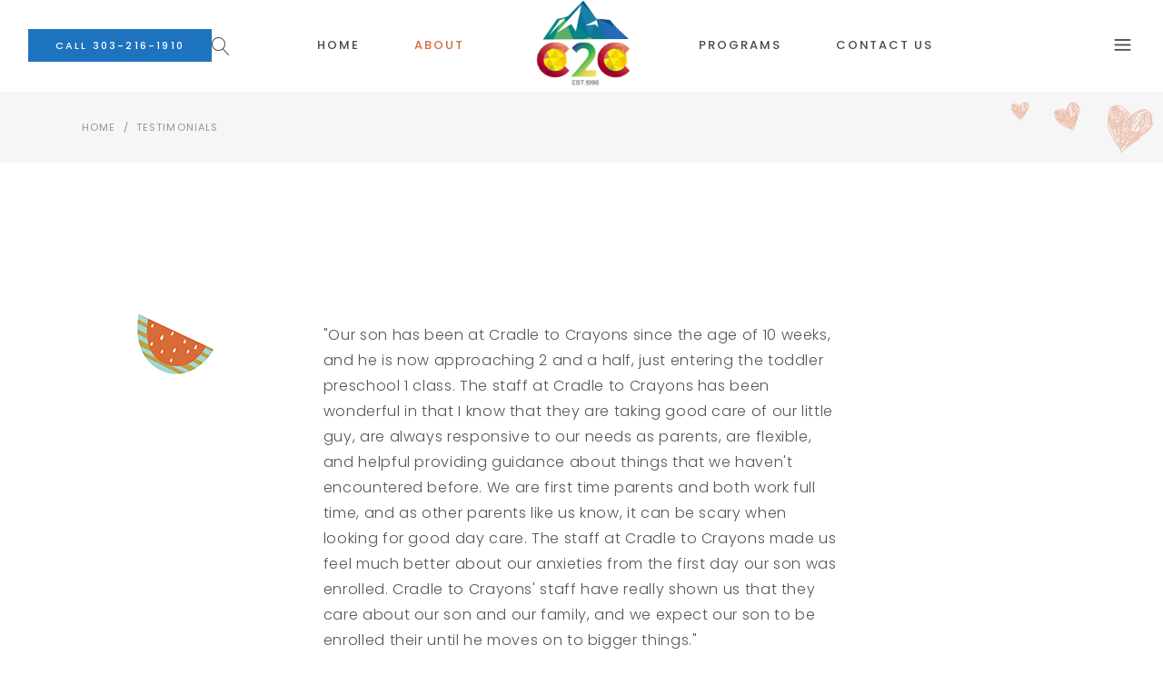

--- FILE ---
content_type: text/html; charset=UTF-8
request_url: https://goldenchildcare.com/testimonials/
body_size: 15788
content:
<!DOCTYPE html>
<html lang="en-US">
<head>
	
		<meta charset="UTF-8"/>
		<link rel="profile" href="http://gmpg.org/xfn/11"/>
		
				<meta name="viewport" content="width=device-width,initial-scale=1,user-scalable=yes">
		<meta name='robots' content='index, follow, max-image-preview:large, max-snippet:-1, max-video-preview:-1' />

	<!-- This site is optimized with the Yoast SEO plugin v26.8 - https://yoast.com/product/yoast-seo-wordpress/ -->
	<title>Testimonials - Cradle to Crayons</title>
	<link rel="canonical" href="https://goldenchildcare.com/testimonials/" />
	<meta property="og:locale" content="en_US" />
	<meta property="og:type" content="article" />
	<meta property="og:title" content="Testimonials - Cradle to Crayons" />
	<meta property="og:url" content="https://goldenchildcare.com/testimonials/" />
	<meta property="og:site_name" content="Cradle to Crayons" />
	<meta property="article:modified_time" content="2020-11-13T03:27:57+00:00" />
	<meta name="twitter:card" content="summary_large_image" />
	<script type="application/ld+json" class="yoast-schema-graph">{"@context":"https://schema.org","@graph":[{"@type":"WebPage","@id":"https://goldenchildcare.com/testimonials/","url":"https://goldenchildcare.com/testimonials/","name":"Testimonials - Cradle to Crayons","isPartOf":{"@id":"https://goldenchildcare.com/#website"},"datePublished":"2018-05-23T07:43:53+00:00","dateModified":"2020-11-13T03:27:57+00:00","breadcrumb":{"@id":"https://goldenchildcare.com/testimonials/#breadcrumb"},"inLanguage":"en-US","potentialAction":[{"@type":"ReadAction","target":["https://goldenchildcare.com/testimonials/"]}]},{"@type":"BreadcrumbList","@id":"https://goldenchildcare.com/testimonials/#breadcrumb","itemListElement":[{"@type":"ListItem","position":1,"name":"Home","item":"https://goldenchildcare.com/"},{"@type":"ListItem","position":2,"name":"Testimonials"}]},{"@type":"WebSite","@id":"https://goldenchildcare.com/#website","url":"https://goldenchildcare.com/","name":"Cradle to Crayons","description":"Quality childcare in Golden, Colorado","potentialAction":[{"@type":"SearchAction","target":{"@type":"EntryPoint","urlTemplate":"https://goldenchildcare.com/?s={search_term_string}"},"query-input":{"@type":"PropertyValueSpecification","valueRequired":true,"valueName":"search_term_string"}}],"inLanguage":"en-US"}]}</script>
	<!-- / Yoast SEO plugin. -->


<link rel='dns-prefetch' href='//fonts.googleapis.com' />
<link rel="alternate" type="application/rss+xml" title="Cradle to Crayons &raquo; Feed" href="https://goldenchildcare.com/feed/" />
<link rel="alternate" title="oEmbed (JSON)" type="application/json+oembed" href="https://goldenchildcare.com/wp-json/oembed/1.0/embed?url=https%3A%2F%2Fgoldenchildcare.com%2Ftestimonials%2F" />
<link rel="alternate" title="oEmbed (XML)" type="text/xml+oembed" href="https://goldenchildcare.com/wp-json/oembed/1.0/embed?url=https%3A%2F%2Fgoldenchildcare.com%2Ftestimonials%2F&#038;format=xml" />
<style id='wp-img-auto-sizes-contain-inline-css' type='text/css'>
img:is([sizes=auto i],[sizes^="auto," i]){contain-intrinsic-size:3000px 1500px}
/*# sourceURL=wp-img-auto-sizes-contain-inline-css */
</style>
<style id='wp-emoji-styles-inline-css' type='text/css'>

	img.wp-smiley, img.emoji {
		display: inline !important;
		border: none !important;
		box-shadow: none !important;
		height: 1em !important;
		width: 1em !important;
		margin: 0 0.07em !important;
		vertical-align: -0.1em !important;
		background: none !important;
		padding: 0 !important;
	}
/*# sourceURL=wp-emoji-styles-inline-css */
</style>
<style id='wp-block-library-inline-css' type='text/css'>
:root{--wp-block-synced-color:#7a00df;--wp-block-synced-color--rgb:122,0,223;--wp-bound-block-color:var(--wp-block-synced-color);--wp-editor-canvas-background:#ddd;--wp-admin-theme-color:#007cba;--wp-admin-theme-color--rgb:0,124,186;--wp-admin-theme-color-darker-10:#006ba1;--wp-admin-theme-color-darker-10--rgb:0,107,160.5;--wp-admin-theme-color-darker-20:#005a87;--wp-admin-theme-color-darker-20--rgb:0,90,135;--wp-admin-border-width-focus:2px}@media (min-resolution:192dpi){:root{--wp-admin-border-width-focus:1.5px}}.wp-element-button{cursor:pointer}:root .has-very-light-gray-background-color{background-color:#eee}:root .has-very-dark-gray-background-color{background-color:#313131}:root .has-very-light-gray-color{color:#eee}:root .has-very-dark-gray-color{color:#313131}:root .has-vivid-green-cyan-to-vivid-cyan-blue-gradient-background{background:linear-gradient(135deg,#00d084,#0693e3)}:root .has-purple-crush-gradient-background{background:linear-gradient(135deg,#34e2e4,#4721fb 50%,#ab1dfe)}:root .has-hazy-dawn-gradient-background{background:linear-gradient(135deg,#faaca8,#dad0ec)}:root .has-subdued-olive-gradient-background{background:linear-gradient(135deg,#fafae1,#67a671)}:root .has-atomic-cream-gradient-background{background:linear-gradient(135deg,#fdd79a,#004a59)}:root .has-nightshade-gradient-background{background:linear-gradient(135deg,#330968,#31cdcf)}:root .has-midnight-gradient-background{background:linear-gradient(135deg,#020381,#2874fc)}:root{--wp--preset--font-size--normal:16px;--wp--preset--font-size--huge:42px}.has-regular-font-size{font-size:1em}.has-larger-font-size{font-size:2.625em}.has-normal-font-size{font-size:var(--wp--preset--font-size--normal)}.has-huge-font-size{font-size:var(--wp--preset--font-size--huge)}.has-text-align-center{text-align:center}.has-text-align-left{text-align:left}.has-text-align-right{text-align:right}.has-fit-text{white-space:nowrap!important}#end-resizable-editor-section{display:none}.aligncenter{clear:both}.items-justified-left{justify-content:flex-start}.items-justified-center{justify-content:center}.items-justified-right{justify-content:flex-end}.items-justified-space-between{justify-content:space-between}.screen-reader-text{border:0;clip-path:inset(50%);height:1px;margin:-1px;overflow:hidden;padding:0;position:absolute;width:1px;word-wrap:normal!important}.screen-reader-text:focus{background-color:#ddd;clip-path:none;color:#444;display:block;font-size:1em;height:auto;left:5px;line-height:normal;padding:15px 23px 14px;text-decoration:none;top:5px;width:auto;z-index:100000}html :where(.has-border-color){border-style:solid}html :where([style*=border-top-color]){border-top-style:solid}html :where([style*=border-right-color]){border-right-style:solid}html :where([style*=border-bottom-color]){border-bottom-style:solid}html :where([style*=border-left-color]){border-left-style:solid}html :where([style*=border-width]){border-style:solid}html :where([style*=border-top-width]){border-top-style:solid}html :where([style*=border-right-width]){border-right-style:solid}html :where([style*=border-bottom-width]){border-bottom-style:solid}html :where([style*=border-left-width]){border-left-style:solid}html :where(img[class*=wp-image-]){height:auto;max-width:100%}:where(figure){margin:0 0 1em}html :where(.is-position-sticky){--wp-admin--admin-bar--position-offset:var(--wp-admin--admin-bar--height,0px)}@media screen and (max-width:600px){html :where(.is-position-sticky){--wp-admin--admin-bar--position-offset:0px}}

/*# sourceURL=wp-block-library-inline-css */
</style><style id='global-styles-inline-css' type='text/css'>
:root{--wp--preset--aspect-ratio--square: 1;--wp--preset--aspect-ratio--4-3: 4/3;--wp--preset--aspect-ratio--3-4: 3/4;--wp--preset--aspect-ratio--3-2: 3/2;--wp--preset--aspect-ratio--2-3: 2/3;--wp--preset--aspect-ratio--16-9: 16/9;--wp--preset--aspect-ratio--9-16: 9/16;--wp--preset--color--black: #000000;--wp--preset--color--cyan-bluish-gray: #abb8c3;--wp--preset--color--white: #ffffff;--wp--preset--color--pale-pink: #f78da7;--wp--preset--color--vivid-red: #cf2e2e;--wp--preset--color--luminous-vivid-orange: #ff6900;--wp--preset--color--luminous-vivid-amber: #fcb900;--wp--preset--color--light-green-cyan: #7bdcb5;--wp--preset--color--vivid-green-cyan: #00d084;--wp--preset--color--pale-cyan-blue: #8ed1fc;--wp--preset--color--vivid-cyan-blue: #0693e3;--wp--preset--color--vivid-purple: #9b51e0;--wp--preset--gradient--vivid-cyan-blue-to-vivid-purple: linear-gradient(135deg,rgb(6,147,227) 0%,rgb(155,81,224) 100%);--wp--preset--gradient--light-green-cyan-to-vivid-green-cyan: linear-gradient(135deg,rgb(122,220,180) 0%,rgb(0,208,130) 100%);--wp--preset--gradient--luminous-vivid-amber-to-luminous-vivid-orange: linear-gradient(135deg,rgb(252,185,0) 0%,rgb(255,105,0) 100%);--wp--preset--gradient--luminous-vivid-orange-to-vivid-red: linear-gradient(135deg,rgb(255,105,0) 0%,rgb(207,46,46) 100%);--wp--preset--gradient--very-light-gray-to-cyan-bluish-gray: linear-gradient(135deg,rgb(238,238,238) 0%,rgb(169,184,195) 100%);--wp--preset--gradient--cool-to-warm-spectrum: linear-gradient(135deg,rgb(74,234,220) 0%,rgb(151,120,209) 20%,rgb(207,42,186) 40%,rgb(238,44,130) 60%,rgb(251,105,98) 80%,rgb(254,248,76) 100%);--wp--preset--gradient--blush-light-purple: linear-gradient(135deg,rgb(255,206,236) 0%,rgb(152,150,240) 100%);--wp--preset--gradient--blush-bordeaux: linear-gradient(135deg,rgb(254,205,165) 0%,rgb(254,45,45) 50%,rgb(107,0,62) 100%);--wp--preset--gradient--luminous-dusk: linear-gradient(135deg,rgb(255,203,112) 0%,rgb(199,81,192) 50%,rgb(65,88,208) 100%);--wp--preset--gradient--pale-ocean: linear-gradient(135deg,rgb(255,245,203) 0%,rgb(182,227,212) 50%,rgb(51,167,181) 100%);--wp--preset--gradient--electric-grass: linear-gradient(135deg,rgb(202,248,128) 0%,rgb(113,206,126) 100%);--wp--preset--gradient--midnight: linear-gradient(135deg,rgb(2,3,129) 0%,rgb(40,116,252) 100%);--wp--preset--font-size--small: 13px;--wp--preset--font-size--medium: 20px;--wp--preset--font-size--large: 36px;--wp--preset--font-size--x-large: 42px;--wp--preset--spacing--20: 0.44rem;--wp--preset--spacing--30: 0.67rem;--wp--preset--spacing--40: 1rem;--wp--preset--spacing--50: 1.5rem;--wp--preset--spacing--60: 2.25rem;--wp--preset--spacing--70: 3.38rem;--wp--preset--spacing--80: 5.06rem;--wp--preset--shadow--natural: 6px 6px 9px rgba(0, 0, 0, 0.2);--wp--preset--shadow--deep: 12px 12px 50px rgba(0, 0, 0, 0.4);--wp--preset--shadow--sharp: 6px 6px 0px rgba(0, 0, 0, 0.2);--wp--preset--shadow--outlined: 6px 6px 0px -3px rgb(255, 255, 255), 6px 6px rgb(0, 0, 0);--wp--preset--shadow--crisp: 6px 6px 0px rgb(0, 0, 0);}:where(.is-layout-flex){gap: 0.5em;}:where(.is-layout-grid){gap: 0.5em;}body .is-layout-flex{display: flex;}.is-layout-flex{flex-wrap: wrap;align-items: center;}.is-layout-flex > :is(*, div){margin: 0;}body .is-layout-grid{display: grid;}.is-layout-grid > :is(*, div){margin: 0;}:where(.wp-block-columns.is-layout-flex){gap: 2em;}:where(.wp-block-columns.is-layout-grid){gap: 2em;}:where(.wp-block-post-template.is-layout-flex){gap: 1.25em;}:where(.wp-block-post-template.is-layout-grid){gap: 1.25em;}.has-black-color{color: var(--wp--preset--color--black) !important;}.has-cyan-bluish-gray-color{color: var(--wp--preset--color--cyan-bluish-gray) !important;}.has-white-color{color: var(--wp--preset--color--white) !important;}.has-pale-pink-color{color: var(--wp--preset--color--pale-pink) !important;}.has-vivid-red-color{color: var(--wp--preset--color--vivid-red) !important;}.has-luminous-vivid-orange-color{color: var(--wp--preset--color--luminous-vivid-orange) !important;}.has-luminous-vivid-amber-color{color: var(--wp--preset--color--luminous-vivid-amber) !important;}.has-light-green-cyan-color{color: var(--wp--preset--color--light-green-cyan) !important;}.has-vivid-green-cyan-color{color: var(--wp--preset--color--vivid-green-cyan) !important;}.has-pale-cyan-blue-color{color: var(--wp--preset--color--pale-cyan-blue) !important;}.has-vivid-cyan-blue-color{color: var(--wp--preset--color--vivid-cyan-blue) !important;}.has-vivid-purple-color{color: var(--wp--preset--color--vivid-purple) !important;}.has-black-background-color{background-color: var(--wp--preset--color--black) !important;}.has-cyan-bluish-gray-background-color{background-color: var(--wp--preset--color--cyan-bluish-gray) !important;}.has-white-background-color{background-color: var(--wp--preset--color--white) !important;}.has-pale-pink-background-color{background-color: var(--wp--preset--color--pale-pink) !important;}.has-vivid-red-background-color{background-color: var(--wp--preset--color--vivid-red) !important;}.has-luminous-vivid-orange-background-color{background-color: var(--wp--preset--color--luminous-vivid-orange) !important;}.has-luminous-vivid-amber-background-color{background-color: var(--wp--preset--color--luminous-vivid-amber) !important;}.has-light-green-cyan-background-color{background-color: var(--wp--preset--color--light-green-cyan) !important;}.has-vivid-green-cyan-background-color{background-color: var(--wp--preset--color--vivid-green-cyan) !important;}.has-pale-cyan-blue-background-color{background-color: var(--wp--preset--color--pale-cyan-blue) !important;}.has-vivid-cyan-blue-background-color{background-color: var(--wp--preset--color--vivid-cyan-blue) !important;}.has-vivid-purple-background-color{background-color: var(--wp--preset--color--vivid-purple) !important;}.has-black-border-color{border-color: var(--wp--preset--color--black) !important;}.has-cyan-bluish-gray-border-color{border-color: var(--wp--preset--color--cyan-bluish-gray) !important;}.has-white-border-color{border-color: var(--wp--preset--color--white) !important;}.has-pale-pink-border-color{border-color: var(--wp--preset--color--pale-pink) !important;}.has-vivid-red-border-color{border-color: var(--wp--preset--color--vivid-red) !important;}.has-luminous-vivid-orange-border-color{border-color: var(--wp--preset--color--luminous-vivid-orange) !important;}.has-luminous-vivid-amber-border-color{border-color: var(--wp--preset--color--luminous-vivid-amber) !important;}.has-light-green-cyan-border-color{border-color: var(--wp--preset--color--light-green-cyan) !important;}.has-vivid-green-cyan-border-color{border-color: var(--wp--preset--color--vivid-green-cyan) !important;}.has-pale-cyan-blue-border-color{border-color: var(--wp--preset--color--pale-cyan-blue) !important;}.has-vivid-cyan-blue-border-color{border-color: var(--wp--preset--color--vivid-cyan-blue) !important;}.has-vivid-purple-border-color{border-color: var(--wp--preset--color--vivid-purple) !important;}.has-vivid-cyan-blue-to-vivid-purple-gradient-background{background: var(--wp--preset--gradient--vivid-cyan-blue-to-vivid-purple) !important;}.has-light-green-cyan-to-vivid-green-cyan-gradient-background{background: var(--wp--preset--gradient--light-green-cyan-to-vivid-green-cyan) !important;}.has-luminous-vivid-amber-to-luminous-vivid-orange-gradient-background{background: var(--wp--preset--gradient--luminous-vivid-amber-to-luminous-vivid-orange) !important;}.has-luminous-vivid-orange-to-vivid-red-gradient-background{background: var(--wp--preset--gradient--luminous-vivid-orange-to-vivid-red) !important;}.has-very-light-gray-to-cyan-bluish-gray-gradient-background{background: var(--wp--preset--gradient--very-light-gray-to-cyan-bluish-gray) !important;}.has-cool-to-warm-spectrum-gradient-background{background: var(--wp--preset--gradient--cool-to-warm-spectrum) !important;}.has-blush-light-purple-gradient-background{background: var(--wp--preset--gradient--blush-light-purple) !important;}.has-blush-bordeaux-gradient-background{background: var(--wp--preset--gradient--blush-bordeaux) !important;}.has-luminous-dusk-gradient-background{background: var(--wp--preset--gradient--luminous-dusk) !important;}.has-pale-ocean-gradient-background{background: var(--wp--preset--gradient--pale-ocean) !important;}.has-electric-grass-gradient-background{background: var(--wp--preset--gradient--electric-grass) !important;}.has-midnight-gradient-background{background: var(--wp--preset--gradient--midnight) !important;}.has-small-font-size{font-size: var(--wp--preset--font-size--small) !important;}.has-medium-font-size{font-size: var(--wp--preset--font-size--medium) !important;}.has-large-font-size{font-size: var(--wp--preset--font-size--large) !important;}.has-x-large-font-size{font-size: var(--wp--preset--font-size--x-large) !important;}
/*# sourceURL=global-styles-inline-css */
</style>

<style id='classic-theme-styles-inline-css' type='text/css'>
/*! This file is auto-generated */
.wp-block-button__link{color:#fff;background-color:#32373c;border-radius:9999px;box-shadow:none;text-decoration:none;padding:calc(.667em + 2px) calc(1.333em + 2px);font-size:1.125em}.wp-block-file__button{background:#32373c;color:#fff;text-decoration:none}
/*# sourceURL=/wp-includes/css/classic-themes.min.css */
</style>
<link rel='stylesheet' id='contact-form-7-css' href='https://goldenchildcare.com/wp-content/plugins/contact-form-7/includes/css/styles.css?ver=6.1.4' type='text/css' media='all' />
<link rel='stylesheet' id='peggi-select-default-style-css' href='https://goldenchildcare.com/wp-content/themes/peggi/style.css?ver=6.9' type='text/css' media='all' />
<link rel='stylesheet' id='peggi-select-modules-css' href='https://goldenchildcare.com/wp-content/themes/peggi/assets/css/modules.min.css?ver=6.9' type='text/css' media='all' />
<style id='peggi-select-modules-inline-css' type='text/css'>
.page-id-1227 .qodef-content .qodef-content-inner > .qodef-container > .qodef-container-inner, .page-id-1227 .qodef-content .qodef-content-inner > .qodef-full-width > .qodef-full-width-inner { padding: 0px;}@media only screen and (max-width: 1024px) {.page-id-1227 .qodef-content .qodef-content-inner > .qodef-container > .qodef-container-inner, .page-id-1227 .qodef-content .qodef-content-inner > .qodef-full-width > .qodef-full-width-inner { padding: 0px;}}.page-id-1227 .qodef-content .qodef-content-inner > .qodef-container > .qodef-container-inner, .page-id-1227 .qodef-content .qodef-content-inner > .qodef-full-width > .qodef-full-width-inner { padding: 0px;}@media only screen and (max-width: 1024px) {.page-id-1227 .qodef-content .qodef-content-inner > .qodef-container > .qodef-container-inner, .page-id-1227 .qodef-content .qodef-content-inner > .qodef-full-width > .qodef-full-width-inner { padding: 0px;}}
/*# sourceURL=peggi-select-modules-inline-css */
</style>
<link rel='stylesheet' id='qodef-font_elegant-css' href='https://goldenchildcare.com/wp-content/themes/peggi/framework/lib/icons-pack/elegant-icons/style.min.css?ver=6.9' type='text/css' media='all' />
<link rel='stylesheet' id='qodef-font_awesome-css' href='https://goldenchildcare.com/wp-content/themes/peggi/framework/lib/icons-pack/font-awesome/css/fontawesome-all.min.css?ver=6.9' type='text/css' media='all' />
<link rel='stylesheet' id='qodef-linear_icons-css' href='https://goldenchildcare.com/wp-content/themes/peggi/framework/lib/icons-pack/linear-icons/style.css?ver=6.9' type='text/css' media='all' />
<link rel='stylesheet' id='mediaelement-css' href='https://goldenchildcare.com/wp-includes/js/mediaelement/mediaelementplayer-legacy.min.css?ver=4.2.17' type='text/css' media='all' />
<link rel='stylesheet' id='wp-mediaelement-css' href='https://goldenchildcare.com/wp-includes/js/mediaelement/wp-mediaelement.min.css?ver=6.9' type='text/css' media='all' />
<link rel='stylesheet' id='peggi-select-modules-responsive-css' href='https://goldenchildcare.com/wp-content/themes/peggi/assets/css/modules-responsive.min.css?ver=6.9' type='text/css' media='all' />
<link rel='stylesheet' id='peggi-select-google-fonts-css' href='https://fonts.googleapis.com/css?family=Poppins%3A300%2C400%2C500%7CArchitects+Daughter%3A300%2C400%2C500&#038;subset=latin-ext&#038;ver=1.0.0' type='text/css' media='all' />
<link rel='stylesheet' id='peggi-core-dashboard-style-css' href='https://goldenchildcare.com/wp-content/plugins/peggi-core/core-dashboard/assets/css/core-dashboard.min.css?ver=6.9' type='text/css' media='all' />
<link rel='stylesheet' id='js_composer_front-css' href='https://goldenchildcare.com/wp-content/plugins/js_composer/assets/css/js_composer.min.css?ver=6.9.0' type='text/css' media='all' />
<script type="text/javascript" src="https://goldenchildcare.com/wp-includes/js/jquery/jquery.min.js?ver=3.7.1" id="jquery-core-js"></script>
<script type="text/javascript" src="https://goldenchildcare.com/wp-includes/js/jquery/jquery-migrate.min.js?ver=3.4.1" id="jquery-migrate-js"></script>
<link rel="https://api.w.org/" href="https://goldenchildcare.com/wp-json/" /><link rel="alternate" title="JSON" type="application/json" href="https://goldenchildcare.com/wp-json/wp/v2/pages/1227" /><link rel="EditURI" type="application/rsd+xml" title="RSD" href="https://goldenchildcare.com/xmlrpc.php?rsd" />
<meta name="generator" content="WordPress 6.9" />
<link rel='shortlink' href='https://goldenchildcare.com/?p=1227' />
<meta name="generator" content="Powered by WPBakery Page Builder - drag and drop page builder for WordPress."/>
<meta name="generator" content="Powered by Slider Revolution 6.5.25 - responsive, Mobile-Friendly Slider Plugin for WordPress with comfortable drag and drop interface." />
<link rel="icon" href="https://goldenchildcare.com/wp-content/uploads/2020/12/cropped-C2C-logo-2020-favicon-1-32x32.jpg" sizes="32x32" />
<link rel="icon" href="https://goldenchildcare.com/wp-content/uploads/2020/12/cropped-C2C-logo-2020-favicon-1-192x192.jpg" sizes="192x192" />
<link rel="apple-touch-icon" href="https://goldenchildcare.com/wp-content/uploads/2020/12/cropped-C2C-logo-2020-favicon-1-180x180.jpg" />
<meta name="msapplication-TileImage" content="https://goldenchildcare.com/wp-content/uploads/2020/12/cropped-C2C-logo-2020-favicon-1-270x270.jpg" />
<script>function setREVStartSize(e){
			//window.requestAnimationFrame(function() {
				window.RSIW = window.RSIW===undefined ? window.innerWidth : window.RSIW;
				window.RSIH = window.RSIH===undefined ? window.innerHeight : window.RSIH;
				try {
					var pw = document.getElementById(e.c).parentNode.offsetWidth,
						newh;
					pw = pw===0 || isNaN(pw) || (e.l=="fullwidth" || e.layout=="fullwidth") ? window.RSIW : pw;
					e.tabw = e.tabw===undefined ? 0 : parseInt(e.tabw);
					e.thumbw = e.thumbw===undefined ? 0 : parseInt(e.thumbw);
					e.tabh = e.tabh===undefined ? 0 : parseInt(e.tabh);
					e.thumbh = e.thumbh===undefined ? 0 : parseInt(e.thumbh);
					e.tabhide = e.tabhide===undefined ? 0 : parseInt(e.tabhide);
					e.thumbhide = e.thumbhide===undefined ? 0 : parseInt(e.thumbhide);
					e.mh = e.mh===undefined || e.mh=="" || e.mh==="auto" ? 0 : parseInt(e.mh,0);
					if(e.layout==="fullscreen" || e.l==="fullscreen")
						newh = Math.max(e.mh,window.RSIH);
					else{
						e.gw = Array.isArray(e.gw) ? e.gw : [e.gw];
						for (var i in e.rl) if (e.gw[i]===undefined || e.gw[i]===0) e.gw[i] = e.gw[i-1];
						e.gh = e.el===undefined || e.el==="" || (Array.isArray(e.el) && e.el.length==0)? e.gh : e.el;
						e.gh = Array.isArray(e.gh) ? e.gh : [e.gh];
						for (var i in e.rl) if (e.gh[i]===undefined || e.gh[i]===0) e.gh[i] = e.gh[i-1];
											
						var nl = new Array(e.rl.length),
							ix = 0,
							sl;
						e.tabw = e.tabhide>=pw ? 0 : e.tabw;
						e.thumbw = e.thumbhide>=pw ? 0 : e.thumbw;
						e.tabh = e.tabhide>=pw ? 0 : e.tabh;
						e.thumbh = e.thumbhide>=pw ? 0 : e.thumbh;
						for (var i in e.rl) nl[i] = e.rl[i]<window.RSIW ? 0 : e.rl[i];
						sl = nl[0];
						for (var i in nl) if (sl>nl[i] && nl[i]>0) { sl = nl[i]; ix=i;}
						var m = pw>(e.gw[ix]+e.tabw+e.thumbw) ? 1 : (pw-(e.tabw+e.thumbw)) / (e.gw[ix]);
						newh =  (e.gh[ix] * m) + (e.tabh + e.thumbh);
					}
					var el = document.getElementById(e.c);
					if (el!==null && el) el.style.height = newh+"px";
					el = document.getElementById(e.c+"_wrapper");
					if (el!==null && el) {
						el.style.height = newh+"px";
						el.style.display = "block";
					}
				} catch(e){
					console.log("Failure at Presize of Slider:" + e)
				}
			//});
		  };</script>
		<style type="text/css" id="wp-custom-css">
			@media screen and (max-width:1024px) {
.qodef-mobile-header .qodef-mobile-logo-wrapper img, .qodef-mobile-header .qodef-mobile-logo-wrapper a {
    height: 60px;
}
}		</style>
		<style type="text/css" data-type="vc_shortcodes-custom-css">.vc_custom_1527085691332{padding-top: 84px !important;padding-bottom: 110px !important;}</style><noscript><style> .wpb_animate_when_almost_visible { opacity: 1; }</style></noscript><link rel='stylesheet' id='rs-plugin-settings-css' href='https://goldenchildcare.com/wp-content/plugins/revslider/public/assets/css/rs6.css?ver=6.5.25' type='text/css' media='all' />
<style id='rs-plugin-settings-inline-css' type='text/css'>
#rs-demo-id {}
/*# sourceURL=rs-plugin-settings-inline-css */
</style>
</head>
<body class="wp-singular page-template page-template-full-width page-template-full-width-php page page-id-1227 wp-theme-peggi peggi-core-1.3 peggi-ver-1.7 qodef-grid-1300 qodef-empty-google-api qodef-wide-dropdown-menu-content-in-grid qodef-fixed-on-scroll qodef-dropdown-animate-height qodef-header-divided qodef-menu-area-shadow-disable qodef-menu-area-in-grid-shadow-disable qodef-menu-area-border-disable qodef-menu-area-in-grid-border-disable qodef-logo-area-border-disable qodef-side-menu-slide-from-right qodef-default-mobile-header qodef-sticky-up-mobile-header qodef-fullscreen-search qodef-search-fade wpb-js-composer js-comp-ver-6.9.0 vc_responsive" itemscope itemtype="//schema.org/WebPage">
	<section class="qodef-side-menu">
	<a class="qodef-close-side-menu qodef-close-side-menu-icon-pack" href="#">
		<span aria-hidden="true" class="qodef-icon-font-elegant icon_close "></span>	</a>
	<div id="media_image-4" class="widget qodef-sidearea widget_media_image"><img width="512" height="512" src="https://goldenchildcare.com/wp-content/uploads/2020/11/C2C-logo-2020-1-scaled-e1606868434942.jpg" class="image wp-image-3174  attachment-full size-full" alt="" style="max-width: 100%; height: auto;" decoding="async" fetchpriority="high" /></div><div id="text-6" class="widget qodef-sidearea widget_text">			<div class="textwidget"><p style="color: #7b7b7b;">Don&#8217;t wait, sign up today!</p>
</div>
		</div>		<div class="widget qodef-contact-form-7-widget ">
						
<div class="wpcf7 no-js" id="wpcf7-f5-o1" lang="en" dir="ltr" data-wpcf7-id="5">
<div class="screen-reader-response"><p role="status" aria-live="polite" aria-atomic="true"></p> <ul></ul></div>
<form action="/testimonials/#wpcf7-f5-o1" method="post" class="wpcf7-form init cf7_custom_style_3" aria-label="Contact form" novalidate="novalidate" data-status="init">
<fieldset class="hidden-fields-container"><input type="hidden" name="_wpcf7" value="5" /><input type="hidden" name="_wpcf7_version" value="6.1.4" /><input type="hidden" name="_wpcf7_locale" value="en" /><input type="hidden" name="_wpcf7_unit_tag" value="wpcf7-f5-o1" /><input type="hidden" name="_wpcf7_container_post" value="0" /><input type="hidden" name="_wpcf7_posted_data_hash" value="" /><input type="hidden" name="_wpcf7_recaptcha_response" value="" />
</fieldset>
<p><label> Your name<br />
<span class="wpcf7-form-control-wrap" data-name="your-name"><input size="40" maxlength="400" class="wpcf7-form-control wpcf7-text wpcf7-validates-as-required" aria-required="true" aria-invalid="false" value="" type="text" name="your-name" /></span> </label>
</p>
<p><label> Your email<br />
<span class="wpcf7-form-control-wrap" data-name="your-email"><input size="40" maxlength="400" class="wpcf7-form-control wpcf7-email wpcf7-validates-as-required wpcf7-text wpcf7-validates-as-email" aria-required="true" aria-invalid="false" value="" type="email" name="your-email" /></span> </label>
</p>
<p><label> Subject<br />
<span class="wpcf7-form-control-wrap" data-name="your-subject"><input size="40" maxlength="400" class="wpcf7-form-control wpcf7-text wpcf7-validates-as-required" aria-required="true" aria-invalid="false" value="" type="text" name="your-subject" /></span> </label>
</p>
<p><label> Your message (optional)<br />
<span class="wpcf7-form-control-wrap" data-name="your-message"><textarea cols="40" rows="10" maxlength="2000" class="wpcf7-form-control wpcf7-textarea" aria-invalid="false" name="your-message"></textarea></span> </label>
</p>
<p><input class="wpcf7-form-control wpcf7-submit has-spinner" type="submit" value="Submit" />
</p><p style="display: none !important;" class="akismet-fields-container" data-prefix="_wpcf7_ak_"><label>&#916;<textarea name="_wpcf7_ak_hp_textarea" cols="45" rows="8" maxlength="100"></textarea></label><input type="hidden" id="ak_js_1" name="_wpcf7_ak_js" value="204"/><script>document.getElementById( "ak_js_1" ).setAttribute( "value", ( new Date() ).getTime() );</script></p><div class="wpcf7-response-output" aria-hidden="true"></div>
</form>
</div>
		</div>
		<div class="widget qodef-separator-widget"><div class="qodef-separator-holder clearfix  qodef-separator-center qodef-separator-normal">
	<div class="qodef-separator" style="border-color: #ffffff;border-style: solid"></div>
</div>
</div><div class="widget qodef-separator-widget"><div class="qodef-separator-holder clearfix  qodef-separator-center qodef-separator-normal">
	<div class="qodef-separator" style="border-color: #ffffff;border-style: solid"></div>
</div>
</div><div id="custom_html-5" class="widget_text widget qodef-sidearea widget_custom_html"><div class="textwidget custom-html-widget"><h5><span style="color:#4c494a; margin-bottom:-10px;">Follow Us</span></h5></div></div><div class="widget qodef-social-icons-group-widget text-align-center">							<a class="qodef-social-icon-widget-holder qodef-icon-has-hover" data-hover-color="#ce692f" style="color: #4c494a;;font-size: 18px;margin: -10px 15px 0 0;"				   href="http://www.facebook.com" target="_blank">
					<span class="qodef-social-icon-widget fab fa-facebook-f"></span>				</a>
										<a class="qodef-social-icon-widget-holder qodef-icon-has-hover" data-hover-color="#ce692f" style="color: #4c494a;;font-size: 18px;margin: -10px 15px 0 0;"				   href="http://www.twitter.com" target="_blank">
					<span class="qodef-social-icon-widget fab fa-twitter"></span>				</a>
										<a class="qodef-social-icon-widget-holder qodef-icon-has-hover" data-hover-color="#ce692f" style="color: #4c494a;;font-size: 18px;margin: -10px 15px 0 0;"				   href="http://www.instagram.com" target="_blank">
					<span class="qodef-social-icon-widget fab fa-instagram"></span>				</a>
												</div></section>
    <div class="qodef-wrapper">
        <div class="qodef-wrapper-inner">
            <div class="qodef-fullscreen-search-holder">
	<a class="qodef-search-close qodef-search-close-icon-pack" href="javascript:void(0)">
		<span aria-hidden="true" class="qodef-icon-linear-icons lnr lnr-cross " ></span>	</a>
	<div class="qodef-fullscreen-search-table">
		<div class="qodef-fullscreen-search-cell">
			<div class="qodef-fullscreen-search-inner">
				<form action="https://goldenchildcare.com/" class="qodef-fullscreen-search-form" method="get">
					<div class="qodef-form-holder">
						<div class="qodef-form-holder-inner">
							<div class="qodef-field-holder">
								<input type="text" placeholder="Search" name="s" class="qodef-search-field" autocomplete="off"/>
							</div>
							<button type="submit" class="qodef-search-submit qodef-search-submit-icon-pack">
								<span aria-hidden="true" class="qodef-icon-linear-icons lnr lnr-magnifier " ></span>							</button>
						</div>
					</div>
				</form>
			</div>
		</div>
	</div>
</div>
<header class="qodef-page-header">
		
            <div class="qodef-fixed-wrapper">
    	        
    <div class="qodef-menu-area">
	    	    
        	            
        <div class="qodef-vertical-align-containers">
            <div class="qodef-position-left"><!--
             --><div class="qodef-divided-left-widget-area">
		            <div class="qodef-divided-left-widget-area-inner">
			            <div class="widget qodef-button-widget"><a itemprop="url" href="tel:303-216-1910" target="_self" style="color: #ffffff;background-color: #1e73be;margin: 0 0 0 30px" class="qodef-btn qodef-btn-small qodef-btn-solid qodef-btn- qodef-btn-custom-hover-bg " data-hover-bg-color="#1e73be" >
    <span class="qodef-btn-text">CALL 303-216-1910</span>
    	</a></div>
            <a  style="margin: 0px;" class="qodef-search-opener qodef-icon-has-hover qodef-search-opener-icon-pack"                    href="javascript:void(0)">
            <span class="qodef-search-opener-wrapper">
	            <span aria-hidden="true" class="qodef-icon-linear-icons lnr lnr-magnifier " ></span>				            </span>
            </a>
				            </div>
	            </div>
	            <div class="qodef-position-left-inner">
                    
	<nav class="qodef-main-menu qodef-drop-down qodef-divided-left-part qodef-default-nav">
	    <ul id="menu-divided-menu-left" class="clearfix"><li id="nav-menu-item-3007" class="menu-item menu-item-type-post_type menu-item-object-page menu-item-home  narrow"><a href="https://goldenchildcare.com/" class=""><span class="item_outer"><span class="item_text">Home</span></span></a></li>
<li id="nav-menu-item-3040" class="menu-item menu-item-type-post_type menu-item-object-page current-menu-ancestor current-menu-parent current_page_parent current_page_ancestor menu-item-has-children qodef-active-item has_sub narrow"><a href="https://goldenchildcare.com/about-us/" class=" current "><span class="item_outer"><span class="item_text">About</span><i class="qodef-menu-arrow fa fa-angle-down"></i></span></a>
<div class="second"><div class="inner"><ul>
	<li id="nav-menu-item-3338" class="menu-item menu-item-type-post_type menu-item-object-page "><a href="https://goldenchildcare.com/about-us/" class=""><span class="item_outer"><span class="item_text">About</span></span></a></li>
	<li id="nav-menu-item-3068" class="menu-item menu-item-type-post_type menu-item-object-page "><a href="https://goldenchildcare.com/meet-the-team/" class=""><span class="item_outer"><span class="item_text">Meet the Team</span></span></a></li>
	<li id="nav-menu-item-3284" class="menu-item menu-item-type-post_type menu-item-object-page current-menu-item page_item page-item-1227 current_page_item "><a href="https://goldenchildcare.com/testimonials/" class=""><span class="item_outer"><span class="item_text">Testimonials</span></span></a></li>
</ul></div></div>
</li>
</ul>	</nav>

                </div>
            </div>
            <div class="qodef-position-center"><!--
             --><div class="qodef-position-center-inner">
                    

<div class="qodef-logo-wrapper">
    <a itemprop="url" href="https://goldenchildcare.com/" style="height: 1092px;">
        <img itemprop="image" class="qodef-normal-logo" src="https://goldenchildcare.com/wp-content/uploads/2020/11/C2C-logo-2020-small-scaled.jpg" width="2560" height="2185"  alt="logo"/>
        <img itemprop="image" class="qodef-dark-logo" src="https://goldenchildcare.com/wp-content/uploads/2020/11/C2C-logo-2020-small-scaled.jpg" width="2560" height="2185"  alt="dark logo"/>        <img itemprop="image" class="qodef-light-logo" src="https://goldenchildcare.com/wp-content/uploads/2020/11/C2C-logo-2020-small-scaled.jpg" width="2560" height="2185"  alt="light logo"/>    </a>
</div>

                </div>
            </div>
            <div class="qodef-position-right"><!--
             --><div class="qodef-position-right-inner">
                    
<nav class="qodef-main-menu qodef-drop-down qodef-divided-right-part qodef-default-nav">
    <ul id="menu-divided-menu-right" class="clearfix"><li id="nav-menu-item-3282" class="menu-item menu-item-type-post_type menu-item-object-page menu-item-has-children  has_sub narrow"><a href="https://goldenchildcare.com/programs/" class=""><span class="item_outer"><span class="item_text">Programs</span><i class="qodef-menu-arrow fa fa-angle-down"></i></span></a>
<div class="second"><div class="inner"><ul>
	<li id="nav-menu-item-3339" class="menu-item menu-item-type-post_type menu-item-object-page "><a href="https://goldenchildcare.com/programs/" class=""><span class="item_outer"><span class="item_text">Programs</span></span></a></li>
	<li id="nav-menu-item-3283" class="menu-item menu-item-type-post_type menu-item-object-page "><a href="https://goldenchildcare.com/supplies/" class=""><span class="item_outer"><span class="item_text">Supplies</span></span></a></li>
	<li id="nav-menu-item-3337" class="menu-item menu-item-type-post_type menu-item-object-page "><a href="https://goldenchildcare.com/resources/" class=""><span class="item_outer"><span class="item_text">Resources</span></span></a></li>
</ul></div></div>
</li>
<li id="nav-menu-item-3195" class="menu-item menu-item-type-post_type menu-item-object-page  narrow"><a href="https://goldenchildcare.com/contact-us/" class=""><span class="item_outer"><span class="item_text">Contact Us</span></span></a></li>
</ul></nav>

                </div>
	            <div class="qodef-divided-right-widget-area">
		            <div class="qodef-divided-right-widget-area-inner">
			            <div class="qodef-position-right-inner-wrap">
				            
            <a class="qodef-side-menu-button-opener qodef-icon-has-hover qodef-side-menu-button-opener-icon-pack"                     href="javascript:void(0)" style="margin: 0 30px 0 0">
				                <span class="qodef-side-menu-icon">
				<span aria-hidden="true" class="qodef-icon-font-elegant icon_menu "></span>            </span>
            </a>
					            </div>
		            </div>
	            </div>
            </div>
        </div>
	            
            </div>
	
            </div>
		
		
	</header>


<header class="qodef-mobile-header">
		
	<div class="qodef-mobile-header-inner">
		<div class="qodef-mobile-header-holder">
			<div class="qodef-grid">
				<div class="qodef-vertical-align-containers">
					<div class="qodef-vertical-align-containers">
						<div class="qodef-position-left"><!--
						 --><div class="qodef-position-left-inner">
								

<div class="qodef-mobile-logo-wrapper">
    <a itemprop="url" href="https://goldenchildcare.com/" style="height: 1048px">
        <img itemprop="image" src="https://goldenchildcare.com/wp-content/uploads/2020/11/C2C-2020-logo-transparant-1.png" width="2290" height="2097"  alt="Mobile Logo"/>
    </a>
</div>

							</div>
						</div>
													<div class="qodef-mobile-menu-opener qodef-mobile-menu-opener-icon-pack">
								<a href="javascript:void(0)">
									<span class="qodef-mobile-menu-icon">
										<span aria-hidden="true" class="qodef-icon-font-elegant icon_menu "></span>									</span>
																	</a>
							</div>
											</div>
				</div>
			</div>
		</div>
		
    <nav class="qodef-mobile-nav">
        <div class="qodef-grid">
			<ul id="menu-main-menu" class=""><li id="mobile-menu-item-3006" class="menu-item menu-item-type-post_type menu-item-object-page menu-item-home "><a href="https://goldenchildcare.com/" class=""><span>Home</span></a></li>
<li id="mobile-menu-item-3041" class="menu-item menu-item-type-post_type menu-item-object-page current-menu-ancestor current-menu-parent current_page_parent current_page_ancestor menu-item-has-children qodef-active-item has_sub"><a href="https://goldenchildcare.com/about-us/" class=" current "><span>About</span></a><span class="mobile_arrow"><i class="qodef-sub-arrow lnr lnr-chevron-right"></i></span>
<ul class="sub_menu">
	<li id="mobile-menu-item-3070" class="menu-item menu-item-type-post_type menu-item-object-page "><a href="https://goldenchildcare.com/meet-the-team/" class=""><span>Meet the Team</span></a></li>
	<li id="mobile-menu-item-3326" class="menu-item menu-item-type-post_type menu-item-object-page current-menu-item page_item page-item-1227 current_page_item "><a href="https://goldenchildcare.com/testimonials/" class=""><span>Testimonials</span></a></li>
</ul>
</li>
<li id="mobile-menu-item-3071" class="menu-item menu-item-type-post_type menu-item-object-page "><a href="https://goldenchildcare.com/programs/" class=""><span>Programs</span></a></li>
<li id="mobile-menu-item-3042" class="menu-item menu-item-type-post_type menu-item-object-page "><a href="https://goldenchildcare.com/contact-us/" class=""><span>Contact Us</span></a></li>
<li id="mobile-menu-item-3079" class="menu-item menu-item-type-post_type menu-item-object-page "><a href="https://goldenchildcare.com/elements/google-maps/" class=""><span>Google Maps</span></a></li>
</ul>        </div>
    </nav>

	</div>
	
	</header>

			<a id='qodef-back-to-top' href='#'>
                <span class="qodef-icon-stack">
                     <span aria-hidden="true" class="qodef-icon-linear-icons lnr lnr-chevron-up "></span>                </span>
			</a>
			        
            <div class="qodef-content" >
                <div class="qodef-content-inner">
<div class="qodef-title-holder qodef-breadcrumbs-type qodef-title-va-header-bottom" style="height: 80px" data-height="80">
		<div class="qodef-title-wrapper" style="height: 80px">
		<div class="qodef-title-inner">
			<div class="qodef-grid">
				<div itemprop="breadcrumb" class="qodef-breadcrumbs "><a itemprop="url" href="https://goldenchildcare.com/">Home</a><span class="qodef-delimiter">&nbsp; / &nbsp;</span><span class="qodef-current">Testimonials</span></div>			</div>
	    </div>
	</div>
</div>


<div class="qodef-full-width">
    	<div class="qodef-full-width-inner">
        					<div class="qodef-grid-row">
				<div class="qodef-page-content-holder qodef-grid-col-12">
					<div class="qodef-row-grid-section-wrapper "  ><div class="qodef-row-grid-section"><div class="vc_row wpb_row vc_row-fluid vc_custom_1527085691332 vc_row-o-content-middle vc_row-flex" ><div class="wpb_column vc_column_container vc_col-sm-12"><div class="vc_column-inner"><div class="wpb_wrapper"><div class="qodef-testimonials-holder clearfix qodef-testimonials-boxed ">
    <div class="qodef-testimonials qodef-owl-slider" data-number-of-items="1" data-enable-loop="yes" data-enable-autoplay="yes" data-slider-speed="5000" data-slider-speed-animation="600" data-enable-navigation="yes" data-enable-pagination="no" data-slider-margin="30" data-slider-animate-in="fadeIn" data-slider-animate-out="fadeOut">

        
                <div class="qodef-testimonial-content" id="qodef-testimonials-453" >
                    <div class="qodef-testimonial-text-holder clearfix">
                                                    <div class="qodef-testimonials-author-image-holder">
                                                                    <div class="qodef-testimonial-image">
                                        <img decoding="async" width="87" height="91" src="https://goldenchildcare.com/wp-content/uploads/2018/05/h2-custom-icon-1.png" class="attachment-183x183 size-183x183 wp-post-image" alt="a" />                                    </div>
                                                            </div>
	                        <div class="qodef-testimonials-text-holder">
		                        			                        <h6 class="qodef-testimonial-text">&quot;Our son has been at Cradle to Crayons since the age of 10 weeks, and he is now approaching 2 and a half, just entering the toddler preschool 1 class. The staff at Cradle to Crayons has been wonderful in that I know that they are taking good care of our little guy, are always responsive to our needs as parents, are flexible, and helpful providing guidance about things that we haven&#039;t encountered before. We are first time parents and both work full time, and as other parents like us know, it can be scary when looking for good day care. The staff at Cradle to Crayons made us feel much better about our anxieties from the first day our son was enrolled. Cradle to Crayons&#039; staff have really shown us that they care about our son and our family, and we expect our son to be enrolled their until he moves on to bigger things.&quot; </h6>
		                                                                                            <div class="qodef-testimonial-author">
                                        <h5 class="qodef-testimonials-author-name">Linnea</h5>
                                                                            </div>
                                	                        </div>
                                            </div>
                </div>

        
                <div class="qodef-testimonial-content" id="qodef-testimonials-452" >
                    <div class="qodef-testimonial-text-holder clearfix">
                                                    <div class="qodef-testimonials-author-image-holder">
                                                                    <div class="qodef-testimonial-image">
                                        <img decoding="async" width="86" height="91" src="https://goldenchildcare.com/wp-content/uploads/2018/05/h2-icon-2.png" class="attachment-183x183 size-183x183 wp-post-image" alt="a" />                                    </div>
                                                            </div>
	                        <div class="qodef-testimonials-text-holder">
		                        			                        <h6 class="qodef-testimonial-text">&quot;Our family is happy to recommend Cradle to Crayons. Two of our children have attended Cradle to Crayons. Our oldest child recently started kindergarten. Cradle to Crayons was instrumental in preparing her both socially and educationally. She is thriving in kindergarten and I attribute this largely to Cradle to Crayons. Our youngest child is currently in the Toddler room at Cradle to Crayons. He enjoys school. Similar to what our daughter experienced, we feel our son is not only growing educationally, but also growing socially. His teachers provide a good balance of learning and fun. We feel lucky to have found Cradle to Crayons - a warm, happy, fun learning environment for our children.&quot; </h6>
		                                                                                            <div class="qodef-testimonial-author">
                                        <h5 class="qodef-testimonials-author-name">Amy and Scott</h5>
                                                                                    <p class="qodef-testimonials-author-job">Happy Parents </p>
                                                                            </div>
                                	                        </div>
                                            </div>
                </div>

        
                <div class="qodef-testimonial-content" id="qodef-testimonials-451" >
                    <div class="qodef-testimonial-text-holder clearfix">
                                                    <div class="qodef-testimonials-author-image-holder">
                                                                    <div class="qodef-testimonial-image">
                                        <img loading="lazy" decoding="async" width="86" height="91" src="https://goldenchildcare.com/wp-content/uploads/2018/05/h2-icon-3.png" class="attachment-183x183 size-183x183 wp-post-image" alt="a" />                                    </div>
                                                            </div>
	                        <div class="qodef-testimonials-text-holder">
		                        			                        <h6 class="qodef-testimonial-text">&quot;As first time parents we were very nervous about finding reliable child care. We interviewed several different providers ranging from downright frightening to perfectly acceptable. However, when I first walked into the infant room at Cradle to Crayons I knew we had found our center. While providing the attention to hygiene and security that a center must, C to C also provides the loving environment one often finds with an in-home provider. I was very upset to leave Charlotte on her first day, as all new Moms are, but was so reassured when I came to pick her up and she was being rocked lovingly by one of the great teachers in the infant room. I have often come in to find her being held or played with, and the teachers are wonderful in communicating the fun things that she did that day, or her progress with milestones. We have been greatly appreciative of their openness to breastfeeding and cloth diapers, as that was a challenge in our search for great childcare. We love the idea that she will be in the same setting up through pre-school and that C to C is always continuing the education of their teachers to provide the best possible start for all of the kids. Anyone who is looking for a center that has a family approach, something I didn&#039;t even know existed anymore, should take the time to set up an appointment to tour C to C. Thank you Courtney and Tara for creating such a nurturing environment dedicated to developmental growth!&quot; </h6>
		                                                                                            <div class="qodef-testimonial-author">
                                        <h5 class="qodef-testimonials-author-name">Pam</h5>
                                                                                    <p class="qodef-testimonials-author-job">Sarah&#039;s Mom</p>
                                                                            </div>
                                	                        </div>
                                            </div>
                </div>

        
                <div class="qodef-testimonial-content" id="qodef-testimonials-446" >
                    <div class="qodef-testimonial-text-holder clearfix">
                                                    <div class="qodef-testimonials-author-image-holder">
                                                                    <div class="qodef-testimonial-image">
                                        <img loading="lazy" decoding="async" width="80" height="84" src="https://goldenchildcare.com/wp-content/uploads/2018/05/h4-custom-icon-2.png" class="attachment-183x183 size-183x183 wp-post-image" alt="a" />                                    </div>
                                                            </div>
	                        <div class="qodef-testimonials-text-holder">
		                        			                        <h6 class="qodef-testimonial-text">&quot;Cradles to Crayons is a home away from home for our two girls. Finding a group of people to teach and play with your children while you have to work is a very hard decision and I can honestly say that we have never questioned our choice in choosing C2C.  The wonderful people who work there have played a huge part in raising our girls into the loving, smart, playful, well rounded little people we cherish.  Our eldest, who is now in kindergarten started learning and playing at C2C in January of 2012, she was a year and half. I cannot stress how grateful I am to all that she has learned.  On appearance the center is play based, however she knew her phonics, counting to 20, how to spell her name at 3, write her name at 4, plus a wealth of additional knowledge on why things are and how things work.  Upon entering Kindergarten she was beyond prepared and I can give the majority of that credit to the great staff and curriculum at C2C.  Now when she goes to pick up her little sister she runs from room to room to give hugs and tell her stories to teachers who have touched her life from such a young age. Our youngest, who began with C2C at 6 months, is following in the same foot steps as her sister, even if it is too a completely different tune!!  She has had some difficulty with speech and the teachers are great at working with her, upon my request, to correct her and use cues to enhance her abilities.  She loves to come home and share things she has learned throughout her day; like the games they played, the science projects they did and show us all the arts and crafts she got to do.   Our children are better and more prepared for school thanks to the experiences they have enjoyed at C2C!&quot; </h6>
		                                                                                            <div class="qodef-testimonial-author">
                                        <h5 class="qodef-testimonials-author-name">Jen</h5>
                                                                                    <p class="qodef-testimonials-author-job">Happy Mom</p>
                                                                            </div>
                                	                        </div>
                                            </div>
                </div>

        
                <div class="qodef-testimonial-content" id="qodef-testimonials-242" >
                    <div class="qodef-testimonial-text-holder clearfix">
                                                    <div class="qodef-testimonials-author-image-holder">
                                                                    <div class="qodef-testimonial-image">
                                        <img loading="lazy" decoding="async" width="80" height="84" src="https://goldenchildcare.com/wp-content/uploads/2018/05/h4-custom-icon-3.png" class="attachment-183x183 size-183x183 wp-post-image" alt="a" />                                    </div>
                                                            </div>
	                        <div class="qodef-testimonials-text-holder">
		                        			                        <h6 class="qodef-testimonial-text">&quot;We have been sending our children to Cradle to Crayons for 5 years. Our kids are loved so much by their teachers and all the staff. From the moment we toured the facility before our first child was born we felt so comfortable with the philosophies and the staff. In a world that seems to place increasing pressure on preschool age children to adhere to school-age curriculums, we especially appreciate the philosophy of Cradle to Crayons in which children learn through playing, exploring their surroundings and interacting with others. My 5 year old has built meaningful relationships and has learned to resolve conflicts on his own and has increased confidence that is due in large part to his interactions and experience at school.  Cradle to Crayons is like our extended family in so many ways and we can’t say enough good things. Thank you for loving our kids so much!&quot;</h6>
		                                                                                            <div class="qodef-testimonial-author">
                                        <h5 class="qodef-testimonials-author-name">Happy Parents </h5>
                                                                            </div>
                                	                        </div>
                                            </div>
                </div>

            </div>
</div></div></div></div></div></div></div>
				</div>
							</div>
		        	</div>

    </div>

</div> <!-- close div.content_inner -->
	</div>  <!-- close div.content -->
					<footer class="qodef-page-footer qodef-footer-uncover">
				<div class="qodef-footer-top-holder">
    <div class="qodef-footer-top-inner qodef-grid">
        <div class="qodef-grid-row qodef-footer-top-alignment-center">
                            <div class="qodef-column-content qodef-grid-col-12">
                    <div class="widget qodef-separator-widget"><div class="qodef-separator-holder clearfix  qodef-separator-center qodef-separator-full-width">
	<div class="qodef-separator" style="border-color: rgba(0,0,0,0);border-style: solid;border-bottom-width: 0px;margin-top: -3px"></div>
</div>
</div><div id="text-2" class="widget qodef-footer-column-1 widget_text">			<div class="textwidget"><p>1921 Youngfield St.</p>
<p>Golden, CO  80401</p>
<p>Monday-Friday</p>
<p>7:00-5:30</p>
</div>
		</div><div id="custom_html-3" class="widget_text widget qodef-footer-column-1 widget_custom_html"><div class="textwidget custom-html-widget"><a href="tel:303-216-1910">303-216-1910</a> 
</div></div><div id="custom_html-4" class="widget_text widget qodef-footer-column-1 widget_custom_html"><div class="textwidget custom-html-widget"><a href="mailto:info@goldenchildcare.com">info@goldenchildcare.com</a>
</div></div><div class="widget qodef-social-icons-group-widget text-align-center">							<a class="qodef-social-icon-widget-holder qodef-icon-has-hover"  style="color: #d56a36;;font-size: 14px;margin: 22px 15px 0 0;"				   href="https://www.facebook.com/Cradle-to-Crayons-Learning-Center-182240471825888" target="_blank">
					<span class="qodef-social-icon-widget fab fa-facebook-f"></span>				</a>
										<a class="qodef-social-icon-widget-holder qodef-icon-has-hover"  style="color: #d56a36;;font-size: 14px;margin: 22px 15px 0 0;"				   href="http://www.twitter.com" target="_blank">
					<span class="qodef-social-icon-widget fab fa-twitter"></span>				</a>
										<a class="qodef-social-icon-widget-holder qodef-icon-has-hover"  style="color: #d56a36;;font-size: 14px;margin: 22px 15px 0 0;"				   href="http://www.instagram.com" target="_blank">
					<span class="qodef-social-icon-widget fab fa-instagram"></span>				</a>
												</div><div class="widget qodef-separator-widget"><div class="qodef-separator-holder clearfix  qodef-separator-center qodef-separator-full-width">
	<div class="qodef-separator" style="border-color: rgba(0,0,0,0);border-style: solid;border-bottom-width: 35px"></div>
</div>
</div><div class="widget qodef-separator-widget"><div class="qodef-separator-holder clearfix  qodef-separator-center qodef-separator-full-width">
	<div class="qodef-separator" style="border-color: rgba(0,0,0,0);border-style: solid;border-bottom-width: 0px;margin-top: -10px"></div>
</div>
</div><div id="text-5" class="widget qodef-footer-column-1 widget_text">			<div class="textwidget"><p style="font-size: 11px; letter-spacing: 1.7px; color: #919191;">COPYRIGHT 2020 @ JOHANNA SNOW</p>
</div>
		</div><div id="custom_html-6" class="widget_text widget qodef-footer-column-1 widget_custom_html"><div class="textwidget custom-html-widget"><a style="color:#363636;"  href="https://websignseo.com/">Website Design</a></div></div>                </div>
                    </div>
    </div>
</div>			</footer>
			</div> <!-- close div.qodef-wrapper-inner  -->
</div> <!-- close div.qodef-wrapper -->

		<script>
			window.RS_MODULES = window.RS_MODULES || {};
			window.RS_MODULES.modules = window.RS_MODULES.modules || {};
			window.RS_MODULES.waiting = window.RS_MODULES.waiting || [];
			window.RS_MODULES.defered = true;
			window.RS_MODULES.moduleWaiting = window.RS_MODULES.moduleWaiting || {};
			window.RS_MODULES.type = 'compiled';
		</script>
		<script type="speculationrules">
{"prefetch":[{"source":"document","where":{"and":[{"href_matches":"/*"},{"not":{"href_matches":["/wp-*.php","/wp-admin/*","/wp-content/uploads/*","/wp-content/*","/wp-content/plugins/*","/wp-content/themes/peggi/*","/*\\?(.+)"]}},{"not":{"selector_matches":"a[rel~=\"nofollow\"]"}},{"not":{"selector_matches":".no-prefetch, .no-prefetch a"}}]},"eagerness":"conservative"}]}
</script>
<script type="text/html" id="wpb-modifications"></script><script type="text/javascript" src="https://goldenchildcare.com/wp-includes/js/dist/hooks.min.js?ver=dd5603f07f9220ed27f1" id="wp-hooks-js"></script>
<script type="text/javascript" src="https://goldenchildcare.com/wp-includes/js/dist/i18n.min.js?ver=c26c3dc7bed366793375" id="wp-i18n-js"></script>
<script type="text/javascript" id="wp-i18n-js-after">
/* <![CDATA[ */
wp.i18n.setLocaleData( { 'text direction\u0004ltr': [ 'ltr' ] } );
//# sourceURL=wp-i18n-js-after
/* ]]> */
</script>
<script type="text/javascript" src="https://goldenchildcare.com/wp-content/plugins/contact-form-7/includes/swv/js/index.js?ver=6.1.4" id="swv-js"></script>
<script type="text/javascript" id="contact-form-7-js-before">
/* <![CDATA[ */
var wpcf7 = {
    "api": {
        "root": "https:\/\/goldenchildcare.com\/wp-json\/",
        "namespace": "contact-form-7\/v1"
    }
};
//# sourceURL=contact-form-7-js-before
/* ]]> */
</script>
<script type="text/javascript" src="https://goldenchildcare.com/wp-content/plugins/contact-form-7/includes/js/index.js?ver=6.1.4" id="contact-form-7-js"></script>
<script type="text/javascript" src="https://goldenchildcare.com/wp-content/plugins/revslider/public/assets/js/rbtools.min.js?ver=6.5.18" defer async id="tp-tools-js"></script>
<script type="text/javascript" src="https://goldenchildcare.com/wp-content/plugins/revslider/public/assets/js/rs6.min.js?ver=6.5.25" defer async id="revmin-js"></script>
<script type="text/javascript" src="https://goldenchildcare.com/wp-includes/js/jquery/ui/core.min.js?ver=1.13.3" id="jquery-ui-core-js"></script>
<script type="text/javascript" src="https://goldenchildcare.com/wp-includes/js/jquery/ui/tabs.min.js?ver=1.13.3" id="jquery-ui-tabs-js"></script>
<script type="text/javascript" src="https://goldenchildcare.com/wp-includes/js/jquery/ui/accordion.min.js?ver=1.13.3" id="jquery-ui-accordion-js"></script>
<script type="text/javascript" id="mediaelement-core-js-before">
/* <![CDATA[ */
var mejsL10n = {"language":"en","strings":{"mejs.download-file":"Download File","mejs.install-flash":"You are using a browser that does not have Flash player enabled or installed. Please turn on your Flash player plugin or download the latest version from https://get.adobe.com/flashplayer/","mejs.fullscreen":"Fullscreen","mejs.play":"Play","mejs.pause":"Pause","mejs.time-slider":"Time Slider","mejs.time-help-text":"Use Left/Right Arrow keys to advance one second, Up/Down arrows to advance ten seconds.","mejs.live-broadcast":"Live Broadcast","mejs.volume-help-text":"Use Up/Down Arrow keys to increase or decrease volume.","mejs.unmute":"Unmute","mejs.mute":"Mute","mejs.volume-slider":"Volume Slider","mejs.video-player":"Video Player","mejs.audio-player":"Audio Player","mejs.captions-subtitles":"Captions/Subtitles","mejs.captions-chapters":"Chapters","mejs.none":"None","mejs.afrikaans":"Afrikaans","mejs.albanian":"Albanian","mejs.arabic":"Arabic","mejs.belarusian":"Belarusian","mejs.bulgarian":"Bulgarian","mejs.catalan":"Catalan","mejs.chinese":"Chinese","mejs.chinese-simplified":"Chinese (Simplified)","mejs.chinese-traditional":"Chinese (Traditional)","mejs.croatian":"Croatian","mejs.czech":"Czech","mejs.danish":"Danish","mejs.dutch":"Dutch","mejs.english":"English","mejs.estonian":"Estonian","mejs.filipino":"Filipino","mejs.finnish":"Finnish","mejs.french":"French","mejs.galician":"Galician","mejs.german":"German","mejs.greek":"Greek","mejs.haitian-creole":"Haitian Creole","mejs.hebrew":"Hebrew","mejs.hindi":"Hindi","mejs.hungarian":"Hungarian","mejs.icelandic":"Icelandic","mejs.indonesian":"Indonesian","mejs.irish":"Irish","mejs.italian":"Italian","mejs.japanese":"Japanese","mejs.korean":"Korean","mejs.latvian":"Latvian","mejs.lithuanian":"Lithuanian","mejs.macedonian":"Macedonian","mejs.malay":"Malay","mejs.maltese":"Maltese","mejs.norwegian":"Norwegian","mejs.persian":"Persian","mejs.polish":"Polish","mejs.portuguese":"Portuguese","mejs.romanian":"Romanian","mejs.russian":"Russian","mejs.serbian":"Serbian","mejs.slovak":"Slovak","mejs.slovenian":"Slovenian","mejs.spanish":"Spanish","mejs.swahili":"Swahili","mejs.swedish":"Swedish","mejs.tagalog":"Tagalog","mejs.thai":"Thai","mejs.turkish":"Turkish","mejs.ukrainian":"Ukrainian","mejs.vietnamese":"Vietnamese","mejs.welsh":"Welsh","mejs.yiddish":"Yiddish"}};
//# sourceURL=mediaelement-core-js-before
/* ]]> */
</script>
<script type="text/javascript" src="https://goldenchildcare.com/wp-includes/js/mediaelement/mediaelement-and-player.min.js?ver=4.2.17" id="mediaelement-core-js"></script>
<script type="text/javascript" src="https://goldenchildcare.com/wp-includes/js/mediaelement/mediaelement-migrate.min.js?ver=6.9" id="mediaelement-migrate-js"></script>
<script type="text/javascript" id="mediaelement-js-extra">
/* <![CDATA[ */
var _wpmejsSettings = {"pluginPath":"/wp-includes/js/mediaelement/","classPrefix":"mejs-","stretching":"responsive","audioShortcodeLibrary":"mediaelement","videoShortcodeLibrary":"mediaelement"};
//# sourceURL=mediaelement-js-extra
/* ]]> */
</script>
<script type="text/javascript" src="https://goldenchildcare.com/wp-includes/js/mediaelement/wp-mediaelement.min.js?ver=6.9" id="wp-mediaelement-js"></script>
<script type="text/javascript" src="https://goldenchildcare.com/wp-content/themes/peggi/assets/js/modules/plugins/jquery.appear.js?ver=6.9" id="appear-js"></script>
<script type="text/javascript" src="https://goldenchildcare.com/wp-content/themes/peggi/assets/js/modules/plugins/modernizr.min.js?ver=6.9" id="modernizr-js"></script>
<script type="text/javascript" src="https://goldenchildcare.com/wp-includes/js/hoverIntent.min.js?ver=1.10.2" id="hoverIntent-js"></script>
<script type="text/javascript" src="https://goldenchildcare.com/wp-content/themes/peggi/assets/js/modules/plugins/jquery.plugin.js?ver=6.9" id="jquery-plugin-js"></script>
<script type="text/javascript" src="https://goldenchildcare.com/wp-content/themes/peggi/assets/js/modules/plugins/owl.carousel.min.js?ver=6.9" id="owl-carousel-js"></script>
<script type="text/javascript" src="https://goldenchildcare.com/wp-content/themes/peggi/assets/js/modules/plugins/jquery.waypoints.min.js?ver=6.9" id="waypoints-js"></script>
<script type="text/javascript" src="https://goldenchildcare.com/wp-content/themes/peggi/assets/js/modules/plugins/fluidvids.min.js?ver=6.9" id="fluidvids-js"></script>
<script type="text/javascript" src="https://goldenchildcare.com/wp-content/plugins/js_composer/assets/lib/prettyphoto/js/jquery.prettyPhoto.min.js?ver=6.9.0" id="prettyphoto-js"></script>
<script type="text/javascript" src="https://goldenchildcare.com/wp-content/themes/peggi/assets/js/modules/plugins/perfect-scrollbar.jquery.min.js?ver=6.9" id="perfect-scrollbar-js"></script>
<script type="text/javascript" src="https://goldenchildcare.com/wp-content/themes/peggi/assets/js/modules/plugins/ScrollToPlugin.min.js?ver=6.9" id="scroll-to-plugin-js"></script>
<script type="text/javascript" src="https://goldenchildcare.com/wp-content/themes/peggi/assets/js/modules/plugins/parallax.min.js?ver=6.9" id="parallax-js"></script>
<script type="text/javascript" src="https://goldenchildcare.com/wp-content/themes/peggi/assets/js/modules/plugins/jquery.waitforimages.js?ver=6.9" id="waitforimages-js"></script>
<script type="text/javascript" src="https://goldenchildcare.com/wp-content/themes/peggi/assets/js/modules/plugins/jquery.easing.1.3.js?ver=6.9" id="jquery-easing-1.3-js"></script>
<script type="text/javascript" src="https://goldenchildcare.com/wp-content/plugins/js_composer/assets/lib/bower/isotope/dist/isotope.pkgd.min.js?ver=6.9.0" id="isotope-js"></script>
<script type="text/javascript" src="https://goldenchildcare.com/wp-content/themes/peggi/assets/js/modules/plugins/packery-mode.pkgd.min.js?ver=6.9" id="packery-js"></script>
<script type="text/javascript" src="https://goldenchildcare.com/wp-content/themes/peggi/assets/js/modules/plugins/jquery.geocomplete.min.js?ver=6.9" id="geocomplete-js"></script>
<script type="text/javascript" src="https://goldenchildcare.com/wp-content/plugins/peggi-core/shortcodes/countdown/assets/js/plugins/jquery.countdown.min.js?ver=6.9" id="countdown-js"></script>
<script type="text/javascript" src="https://goldenchildcare.com/wp-content/plugins/peggi-core/shortcodes/counter/assets/js/plugins/counter.js?ver=6.9" id="counter-js"></script>
<script type="text/javascript" src="https://goldenchildcare.com/wp-content/plugins/peggi-core/shortcodes/counter/assets/js/plugins/absoluteCounter.min.js?ver=6.9" id="absoluteCounter-js"></script>
<script type="text/javascript" src="https://goldenchildcare.com/wp-content/plugins/peggi-core/shortcodes/custom-font/assets/js/plugins/typed.js?ver=6.9" id="typed-js"></script>
<script type="text/javascript" src="https://goldenchildcare.com/wp-content/plugins/peggi-core/shortcodes/full-screen-sections/assets/js/plugins/jquery.fullPage.min.js?ver=6.9" id="fullPage-js"></script>
<script type="text/javascript" src="https://goldenchildcare.com/wp-content/plugins/peggi-core/shortcodes/pie-chart/assets/js/plugins/easypiechart.js?ver=6.9" id="easypiechart-js"></script>
<script type="text/javascript" src="https://goldenchildcare.com/wp-content/plugins/peggi-core/shortcodes/uncovering-sections/assets/js/plugins/curtain.js?ver=6.9" id="curtain-js"></script>
<script type="text/javascript" src="https://goldenchildcare.com/wp-content/plugins/peggi-core/shortcodes/vertical-split-slider/assets/js/plugins/jquery.multiscroll.min.js?ver=6.9" id="multiscroll-js"></script>
<script type="text/javascript" id="peggi-select-modules-js-extra">
/* <![CDATA[ */
var qodefGlobalVars = {"vars":{"qodefAddForAdminBar":0,"qodefElementAppearAmount":-100,"qodefAjaxUrl":"https://goldenchildcare.com/wp-admin/admin-ajax.php","qodefStickyHeaderHeight":0,"qodefStickyHeaderTransparencyHeight":70,"qodefTopBarHeight":0,"qodefLogoAreaHeight":0,"qodefMenuAreaHeight":100,"qodefMobileHeaderHeight":70}};
var qodefPerPageVars = {"vars":{"qodefMobileHeaderHeight":70,"qodefStickyScrollAmount":0,"qodefHeaderTransparencyHeight":100,"qodefHeaderVerticalWidth":0}};
//# sourceURL=peggi-select-modules-js-extra
/* ]]> */
</script>
<script type="text/javascript" src="https://goldenchildcare.com/wp-content/themes/peggi/assets/js/modules.min.js?ver=6.9" id="peggi-select-modules-js"></script>
<script type="text/javascript" src="https://www.google.com/recaptcha/api.js?render=6LdE1bkrAAAAAGEWATCPk8k5k2jf6Rer9V8H-HA-&amp;ver=3.0" id="google-recaptcha-js"></script>
<script type="text/javascript" src="https://goldenchildcare.com/wp-includes/js/dist/vendor/wp-polyfill.min.js?ver=3.15.0" id="wp-polyfill-js"></script>
<script type="text/javascript" id="wpcf7-recaptcha-js-before">
/* <![CDATA[ */
var wpcf7_recaptcha = {
    "sitekey": "6LdE1bkrAAAAAGEWATCPk8k5k2jf6Rer9V8H-HA-",
    "actions": {
        "homepage": "homepage",
        "contactform": "contactform"
    }
};
//# sourceURL=wpcf7-recaptcha-js-before
/* ]]> */
</script>
<script type="text/javascript" src="https://goldenchildcare.com/wp-content/plugins/contact-form-7/modules/recaptcha/index.js?ver=6.1.4" id="wpcf7-recaptcha-js"></script>
<script defer type="text/javascript" src="https://goldenchildcare.com/wp-content/plugins/akismet/_inc/akismet-frontend.js?ver=1704862322" id="akismet-frontend-js"></script>
<script type="text/javascript" id="wpb_composer_front_js-js-extra">
/* <![CDATA[ */
var vcData = {"currentTheme":{"slug":"peggi"}};
//# sourceURL=wpb_composer_front_js-js-extra
/* ]]> */
</script>
<script type="text/javascript" src="https://goldenchildcare.com/wp-content/plugins/js_composer/assets/js/dist/js_composer_front.min.js?ver=6.9.0" id="wpb_composer_front_js-js"></script>
<script id="wp-emoji-settings" type="application/json">
{"baseUrl":"https://s.w.org/images/core/emoji/17.0.2/72x72/","ext":".png","svgUrl":"https://s.w.org/images/core/emoji/17.0.2/svg/","svgExt":".svg","source":{"concatemoji":"https://goldenchildcare.com/wp-includes/js/wp-emoji-release.min.js?ver=6.9"}}
</script>
<script type="module">
/* <![CDATA[ */
/*! This file is auto-generated */
const a=JSON.parse(document.getElementById("wp-emoji-settings").textContent),o=(window._wpemojiSettings=a,"wpEmojiSettingsSupports"),s=["flag","emoji"];function i(e){try{var t={supportTests:e,timestamp:(new Date).valueOf()};sessionStorage.setItem(o,JSON.stringify(t))}catch(e){}}function c(e,t,n){e.clearRect(0,0,e.canvas.width,e.canvas.height),e.fillText(t,0,0);t=new Uint32Array(e.getImageData(0,0,e.canvas.width,e.canvas.height).data);e.clearRect(0,0,e.canvas.width,e.canvas.height),e.fillText(n,0,0);const a=new Uint32Array(e.getImageData(0,0,e.canvas.width,e.canvas.height).data);return t.every((e,t)=>e===a[t])}function p(e,t){e.clearRect(0,0,e.canvas.width,e.canvas.height),e.fillText(t,0,0);var n=e.getImageData(16,16,1,1);for(let e=0;e<n.data.length;e++)if(0!==n.data[e])return!1;return!0}function u(e,t,n,a){switch(t){case"flag":return n(e,"\ud83c\udff3\ufe0f\u200d\u26a7\ufe0f","\ud83c\udff3\ufe0f\u200b\u26a7\ufe0f")?!1:!n(e,"\ud83c\udde8\ud83c\uddf6","\ud83c\udde8\u200b\ud83c\uddf6")&&!n(e,"\ud83c\udff4\udb40\udc67\udb40\udc62\udb40\udc65\udb40\udc6e\udb40\udc67\udb40\udc7f","\ud83c\udff4\u200b\udb40\udc67\u200b\udb40\udc62\u200b\udb40\udc65\u200b\udb40\udc6e\u200b\udb40\udc67\u200b\udb40\udc7f");case"emoji":return!a(e,"\ud83e\u1fac8")}return!1}function f(e,t,n,a){let r;const o=(r="undefined"!=typeof WorkerGlobalScope&&self instanceof WorkerGlobalScope?new OffscreenCanvas(300,150):document.createElement("canvas")).getContext("2d",{willReadFrequently:!0}),s=(o.textBaseline="top",o.font="600 32px Arial",{});return e.forEach(e=>{s[e]=t(o,e,n,a)}),s}function r(e){var t=document.createElement("script");t.src=e,t.defer=!0,document.head.appendChild(t)}a.supports={everything:!0,everythingExceptFlag:!0},new Promise(t=>{let n=function(){try{var e=JSON.parse(sessionStorage.getItem(o));if("object"==typeof e&&"number"==typeof e.timestamp&&(new Date).valueOf()<e.timestamp+604800&&"object"==typeof e.supportTests)return e.supportTests}catch(e){}return null}();if(!n){if("undefined"!=typeof Worker&&"undefined"!=typeof OffscreenCanvas&&"undefined"!=typeof URL&&URL.createObjectURL&&"undefined"!=typeof Blob)try{var e="postMessage("+f.toString()+"("+[JSON.stringify(s),u.toString(),c.toString(),p.toString()].join(",")+"));",a=new Blob([e],{type:"text/javascript"});const r=new Worker(URL.createObjectURL(a),{name:"wpTestEmojiSupports"});return void(r.onmessage=e=>{i(n=e.data),r.terminate(),t(n)})}catch(e){}i(n=f(s,u,c,p))}t(n)}).then(e=>{for(const n in e)a.supports[n]=e[n],a.supports.everything=a.supports.everything&&a.supports[n],"flag"!==n&&(a.supports.everythingExceptFlag=a.supports.everythingExceptFlag&&a.supports[n]);var t;a.supports.everythingExceptFlag=a.supports.everythingExceptFlag&&!a.supports.flag,a.supports.everything||((t=a.source||{}).concatemoji?r(t.concatemoji):t.wpemoji&&t.twemoji&&(r(t.twemoji),r(t.wpemoji)))});
//# sourceURL=https://goldenchildcare.com/wp-includes/js/wp-emoji-loader.min.js
/* ]]> */
</script>
</body>
</html>

--- FILE ---
content_type: text/html; charset=utf-8
request_url: https://www.google.com/recaptcha/api2/anchor?ar=1&k=6LdE1bkrAAAAAGEWATCPk8k5k2jf6Rer9V8H-HA-&co=aHR0cHM6Ly9nb2xkZW5jaGlsZGNhcmUuY29tOjQ0Mw..&hl=en&v=PoyoqOPhxBO7pBk68S4YbpHZ&size=invisible&anchor-ms=20000&execute-ms=30000&cb=ow7haolkxfy0
body_size: 48920
content:
<!DOCTYPE HTML><html dir="ltr" lang="en"><head><meta http-equiv="Content-Type" content="text/html; charset=UTF-8">
<meta http-equiv="X-UA-Compatible" content="IE=edge">
<title>reCAPTCHA</title>
<style type="text/css">
/* cyrillic-ext */
@font-face {
  font-family: 'Roboto';
  font-style: normal;
  font-weight: 400;
  font-stretch: 100%;
  src: url(//fonts.gstatic.com/s/roboto/v48/KFO7CnqEu92Fr1ME7kSn66aGLdTylUAMa3GUBHMdazTgWw.woff2) format('woff2');
  unicode-range: U+0460-052F, U+1C80-1C8A, U+20B4, U+2DE0-2DFF, U+A640-A69F, U+FE2E-FE2F;
}
/* cyrillic */
@font-face {
  font-family: 'Roboto';
  font-style: normal;
  font-weight: 400;
  font-stretch: 100%;
  src: url(//fonts.gstatic.com/s/roboto/v48/KFO7CnqEu92Fr1ME7kSn66aGLdTylUAMa3iUBHMdazTgWw.woff2) format('woff2');
  unicode-range: U+0301, U+0400-045F, U+0490-0491, U+04B0-04B1, U+2116;
}
/* greek-ext */
@font-face {
  font-family: 'Roboto';
  font-style: normal;
  font-weight: 400;
  font-stretch: 100%;
  src: url(//fonts.gstatic.com/s/roboto/v48/KFO7CnqEu92Fr1ME7kSn66aGLdTylUAMa3CUBHMdazTgWw.woff2) format('woff2');
  unicode-range: U+1F00-1FFF;
}
/* greek */
@font-face {
  font-family: 'Roboto';
  font-style: normal;
  font-weight: 400;
  font-stretch: 100%;
  src: url(//fonts.gstatic.com/s/roboto/v48/KFO7CnqEu92Fr1ME7kSn66aGLdTylUAMa3-UBHMdazTgWw.woff2) format('woff2');
  unicode-range: U+0370-0377, U+037A-037F, U+0384-038A, U+038C, U+038E-03A1, U+03A3-03FF;
}
/* math */
@font-face {
  font-family: 'Roboto';
  font-style: normal;
  font-weight: 400;
  font-stretch: 100%;
  src: url(//fonts.gstatic.com/s/roboto/v48/KFO7CnqEu92Fr1ME7kSn66aGLdTylUAMawCUBHMdazTgWw.woff2) format('woff2');
  unicode-range: U+0302-0303, U+0305, U+0307-0308, U+0310, U+0312, U+0315, U+031A, U+0326-0327, U+032C, U+032F-0330, U+0332-0333, U+0338, U+033A, U+0346, U+034D, U+0391-03A1, U+03A3-03A9, U+03B1-03C9, U+03D1, U+03D5-03D6, U+03F0-03F1, U+03F4-03F5, U+2016-2017, U+2034-2038, U+203C, U+2040, U+2043, U+2047, U+2050, U+2057, U+205F, U+2070-2071, U+2074-208E, U+2090-209C, U+20D0-20DC, U+20E1, U+20E5-20EF, U+2100-2112, U+2114-2115, U+2117-2121, U+2123-214F, U+2190, U+2192, U+2194-21AE, U+21B0-21E5, U+21F1-21F2, U+21F4-2211, U+2213-2214, U+2216-22FF, U+2308-230B, U+2310, U+2319, U+231C-2321, U+2336-237A, U+237C, U+2395, U+239B-23B7, U+23D0, U+23DC-23E1, U+2474-2475, U+25AF, U+25B3, U+25B7, U+25BD, U+25C1, U+25CA, U+25CC, U+25FB, U+266D-266F, U+27C0-27FF, U+2900-2AFF, U+2B0E-2B11, U+2B30-2B4C, U+2BFE, U+3030, U+FF5B, U+FF5D, U+1D400-1D7FF, U+1EE00-1EEFF;
}
/* symbols */
@font-face {
  font-family: 'Roboto';
  font-style: normal;
  font-weight: 400;
  font-stretch: 100%;
  src: url(//fonts.gstatic.com/s/roboto/v48/KFO7CnqEu92Fr1ME7kSn66aGLdTylUAMaxKUBHMdazTgWw.woff2) format('woff2');
  unicode-range: U+0001-000C, U+000E-001F, U+007F-009F, U+20DD-20E0, U+20E2-20E4, U+2150-218F, U+2190, U+2192, U+2194-2199, U+21AF, U+21E6-21F0, U+21F3, U+2218-2219, U+2299, U+22C4-22C6, U+2300-243F, U+2440-244A, U+2460-24FF, U+25A0-27BF, U+2800-28FF, U+2921-2922, U+2981, U+29BF, U+29EB, U+2B00-2BFF, U+4DC0-4DFF, U+FFF9-FFFB, U+10140-1018E, U+10190-1019C, U+101A0, U+101D0-101FD, U+102E0-102FB, U+10E60-10E7E, U+1D2C0-1D2D3, U+1D2E0-1D37F, U+1F000-1F0FF, U+1F100-1F1AD, U+1F1E6-1F1FF, U+1F30D-1F30F, U+1F315, U+1F31C, U+1F31E, U+1F320-1F32C, U+1F336, U+1F378, U+1F37D, U+1F382, U+1F393-1F39F, U+1F3A7-1F3A8, U+1F3AC-1F3AF, U+1F3C2, U+1F3C4-1F3C6, U+1F3CA-1F3CE, U+1F3D4-1F3E0, U+1F3ED, U+1F3F1-1F3F3, U+1F3F5-1F3F7, U+1F408, U+1F415, U+1F41F, U+1F426, U+1F43F, U+1F441-1F442, U+1F444, U+1F446-1F449, U+1F44C-1F44E, U+1F453, U+1F46A, U+1F47D, U+1F4A3, U+1F4B0, U+1F4B3, U+1F4B9, U+1F4BB, U+1F4BF, U+1F4C8-1F4CB, U+1F4D6, U+1F4DA, U+1F4DF, U+1F4E3-1F4E6, U+1F4EA-1F4ED, U+1F4F7, U+1F4F9-1F4FB, U+1F4FD-1F4FE, U+1F503, U+1F507-1F50B, U+1F50D, U+1F512-1F513, U+1F53E-1F54A, U+1F54F-1F5FA, U+1F610, U+1F650-1F67F, U+1F687, U+1F68D, U+1F691, U+1F694, U+1F698, U+1F6AD, U+1F6B2, U+1F6B9-1F6BA, U+1F6BC, U+1F6C6-1F6CF, U+1F6D3-1F6D7, U+1F6E0-1F6EA, U+1F6F0-1F6F3, U+1F6F7-1F6FC, U+1F700-1F7FF, U+1F800-1F80B, U+1F810-1F847, U+1F850-1F859, U+1F860-1F887, U+1F890-1F8AD, U+1F8B0-1F8BB, U+1F8C0-1F8C1, U+1F900-1F90B, U+1F93B, U+1F946, U+1F984, U+1F996, U+1F9E9, U+1FA00-1FA6F, U+1FA70-1FA7C, U+1FA80-1FA89, U+1FA8F-1FAC6, U+1FACE-1FADC, U+1FADF-1FAE9, U+1FAF0-1FAF8, U+1FB00-1FBFF;
}
/* vietnamese */
@font-face {
  font-family: 'Roboto';
  font-style: normal;
  font-weight: 400;
  font-stretch: 100%;
  src: url(//fonts.gstatic.com/s/roboto/v48/KFO7CnqEu92Fr1ME7kSn66aGLdTylUAMa3OUBHMdazTgWw.woff2) format('woff2');
  unicode-range: U+0102-0103, U+0110-0111, U+0128-0129, U+0168-0169, U+01A0-01A1, U+01AF-01B0, U+0300-0301, U+0303-0304, U+0308-0309, U+0323, U+0329, U+1EA0-1EF9, U+20AB;
}
/* latin-ext */
@font-face {
  font-family: 'Roboto';
  font-style: normal;
  font-weight: 400;
  font-stretch: 100%;
  src: url(//fonts.gstatic.com/s/roboto/v48/KFO7CnqEu92Fr1ME7kSn66aGLdTylUAMa3KUBHMdazTgWw.woff2) format('woff2');
  unicode-range: U+0100-02BA, U+02BD-02C5, U+02C7-02CC, U+02CE-02D7, U+02DD-02FF, U+0304, U+0308, U+0329, U+1D00-1DBF, U+1E00-1E9F, U+1EF2-1EFF, U+2020, U+20A0-20AB, U+20AD-20C0, U+2113, U+2C60-2C7F, U+A720-A7FF;
}
/* latin */
@font-face {
  font-family: 'Roboto';
  font-style: normal;
  font-weight: 400;
  font-stretch: 100%;
  src: url(//fonts.gstatic.com/s/roboto/v48/KFO7CnqEu92Fr1ME7kSn66aGLdTylUAMa3yUBHMdazQ.woff2) format('woff2');
  unicode-range: U+0000-00FF, U+0131, U+0152-0153, U+02BB-02BC, U+02C6, U+02DA, U+02DC, U+0304, U+0308, U+0329, U+2000-206F, U+20AC, U+2122, U+2191, U+2193, U+2212, U+2215, U+FEFF, U+FFFD;
}
/* cyrillic-ext */
@font-face {
  font-family: 'Roboto';
  font-style: normal;
  font-weight: 500;
  font-stretch: 100%;
  src: url(//fonts.gstatic.com/s/roboto/v48/KFO7CnqEu92Fr1ME7kSn66aGLdTylUAMa3GUBHMdazTgWw.woff2) format('woff2');
  unicode-range: U+0460-052F, U+1C80-1C8A, U+20B4, U+2DE0-2DFF, U+A640-A69F, U+FE2E-FE2F;
}
/* cyrillic */
@font-face {
  font-family: 'Roboto';
  font-style: normal;
  font-weight: 500;
  font-stretch: 100%;
  src: url(//fonts.gstatic.com/s/roboto/v48/KFO7CnqEu92Fr1ME7kSn66aGLdTylUAMa3iUBHMdazTgWw.woff2) format('woff2');
  unicode-range: U+0301, U+0400-045F, U+0490-0491, U+04B0-04B1, U+2116;
}
/* greek-ext */
@font-face {
  font-family: 'Roboto';
  font-style: normal;
  font-weight: 500;
  font-stretch: 100%;
  src: url(//fonts.gstatic.com/s/roboto/v48/KFO7CnqEu92Fr1ME7kSn66aGLdTylUAMa3CUBHMdazTgWw.woff2) format('woff2');
  unicode-range: U+1F00-1FFF;
}
/* greek */
@font-face {
  font-family: 'Roboto';
  font-style: normal;
  font-weight: 500;
  font-stretch: 100%;
  src: url(//fonts.gstatic.com/s/roboto/v48/KFO7CnqEu92Fr1ME7kSn66aGLdTylUAMa3-UBHMdazTgWw.woff2) format('woff2');
  unicode-range: U+0370-0377, U+037A-037F, U+0384-038A, U+038C, U+038E-03A1, U+03A3-03FF;
}
/* math */
@font-face {
  font-family: 'Roboto';
  font-style: normal;
  font-weight: 500;
  font-stretch: 100%;
  src: url(//fonts.gstatic.com/s/roboto/v48/KFO7CnqEu92Fr1ME7kSn66aGLdTylUAMawCUBHMdazTgWw.woff2) format('woff2');
  unicode-range: U+0302-0303, U+0305, U+0307-0308, U+0310, U+0312, U+0315, U+031A, U+0326-0327, U+032C, U+032F-0330, U+0332-0333, U+0338, U+033A, U+0346, U+034D, U+0391-03A1, U+03A3-03A9, U+03B1-03C9, U+03D1, U+03D5-03D6, U+03F0-03F1, U+03F4-03F5, U+2016-2017, U+2034-2038, U+203C, U+2040, U+2043, U+2047, U+2050, U+2057, U+205F, U+2070-2071, U+2074-208E, U+2090-209C, U+20D0-20DC, U+20E1, U+20E5-20EF, U+2100-2112, U+2114-2115, U+2117-2121, U+2123-214F, U+2190, U+2192, U+2194-21AE, U+21B0-21E5, U+21F1-21F2, U+21F4-2211, U+2213-2214, U+2216-22FF, U+2308-230B, U+2310, U+2319, U+231C-2321, U+2336-237A, U+237C, U+2395, U+239B-23B7, U+23D0, U+23DC-23E1, U+2474-2475, U+25AF, U+25B3, U+25B7, U+25BD, U+25C1, U+25CA, U+25CC, U+25FB, U+266D-266F, U+27C0-27FF, U+2900-2AFF, U+2B0E-2B11, U+2B30-2B4C, U+2BFE, U+3030, U+FF5B, U+FF5D, U+1D400-1D7FF, U+1EE00-1EEFF;
}
/* symbols */
@font-face {
  font-family: 'Roboto';
  font-style: normal;
  font-weight: 500;
  font-stretch: 100%;
  src: url(//fonts.gstatic.com/s/roboto/v48/KFO7CnqEu92Fr1ME7kSn66aGLdTylUAMaxKUBHMdazTgWw.woff2) format('woff2');
  unicode-range: U+0001-000C, U+000E-001F, U+007F-009F, U+20DD-20E0, U+20E2-20E4, U+2150-218F, U+2190, U+2192, U+2194-2199, U+21AF, U+21E6-21F0, U+21F3, U+2218-2219, U+2299, U+22C4-22C6, U+2300-243F, U+2440-244A, U+2460-24FF, U+25A0-27BF, U+2800-28FF, U+2921-2922, U+2981, U+29BF, U+29EB, U+2B00-2BFF, U+4DC0-4DFF, U+FFF9-FFFB, U+10140-1018E, U+10190-1019C, U+101A0, U+101D0-101FD, U+102E0-102FB, U+10E60-10E7E, U+1D2C0-1D2D3, U+1D2E0-1D37F, U+1F000-1F0FF, U+1F100-1F1AD, U+1F1E6-1F1FF, U+1F30D-1F30F, U+1F315, U+1F31C, U+1F31E, U+1F320-1F32C, U+1F336, U+1F378, U+1F37D, U+1F382, U+1F393-1F39F, U+1F3A7-1F3A8, U+1F3AC-1F3AF, U+1F3C2, U+1F3C4-1F3C6, U+1F3CA-1F3CE, U+1F3D4-1F3E0, U+1F3ED, U+1F3F1-1F3F3, U+1F3F5-1F3F7, U+1F408, U+1F415, U+1F41F, U+1F426, U+1F43F, U+1F441-1F442, U+1F444, U+1F446-1F449, U+1F44C-1F44E, U+1F453, U+1F46A, U+1F47D, U+1F4A3, U+1F4B0, U+1F4B3, U+1F4B9, U+1F4BB, U+1F4BF, U+1F4C8-1F4CB, U+1F4D6, U+1F4DA, U+1F4DF, U+1F4E3-1F4E6, U+1F4EA-1F4ED, U+1F4F7, U+1F4F9-1F4FB, U+1F4FD-1F4FE, U+1F503, U+1F507-1F50B, U+1F50D, U+1F512-1F513, U+1F53E-1F54A, U+1F54F-1F5FA, U+1F610, U+1F650-1F67F, U+1F687, U+1F68D, U+1F691, U+1F694, U+1F698, U+1F6AD, U+1F6B2, U+1F6B9-1F6BA, U+1F6BC, U+1F6C6-1F6CF, U+1F6D3-1F6D7, U+1F6E0-1F6EA, U+1F6F0-1F6F3, U+1F6F7-1F6FC, U+1F700-1F7FF, U+1F800-1F80B, U+1F810-1F847, U+1F850-1F859, U+1F860-1F887, U+1F890-1F8AD, U+1F8B0-1F8BB, U+1F8C0-1F8C1, U+1F900-1F90B, U+1F93B, U+1F946, U+1F984, U+1F996, U+1F9E9, U+1FA00-1FA6F, U+1FA70-1FA7C, U+1FA80-1FA89, U+1FA8F-1FAC6, U+1FACE-1FADC, U+1FADF-1FAE9, U+1FAF0-1FAF8, U+1FB00-1FBFF;
}
/* vietnamese */
@font-face {
  font-family: 'Roboto';
  font-style: normal;
  font-weight: 500;
  font-stretch: 100%;
  src: url(//fonts.gstatic.com/s/roboto/v48/KFO7CnqEu92Fr1ME7kSn66aGLdTylUAMa3OUBHMdazTgWw.woff2) format('woff2');
  unicode-range: U+0102-0103, U+0110-0111, U+0128-0129, U+0168-0169, U+01A0-01A1, U+01AF-01B0, U+0300-0301, U+0303-0304, U+0308-0309, U+0323, U+0329, U+1EA0-1EF9, U+20AB;
}
/* latin-ext */
@font-face {
  font-family: 'Roboto';
  font-style: normal;
  font-weight: 500;
  font-stretch: 100%;
  src: url(//fonts.gstatic.com/s/roboto/v48/KFO7CnqEu92Fr1ME7kSn66aGLdTylUAMa3KUBHMdazTgWw.woff2) format('woff2');
  unicode-range: U+0100-02BA, U+02BD-02C5, U+02C7-02CC, U+02CE-02D7, U+02DD-02FF, U+0304, U+0308, U+0329, U+1D00-1DBF, U+1E00-1E9F, U+1EF2-1EFF, U+2020, U+20A0-20AB, U+20AD-20C0, U+2113, U+2C60-2C7F, U+A720-A7FF;
}
/* latin */
@font-face {
  font-family: 'Roboto';
  font-style: normal;
  font-weight: 500;
  font-stretch: 100%;
  src: url(//fonts.gstatic.com/s/roboto/v48/KFO7CnqEu92Fr1ME7kSn66aGLdTylUAMa3yUBHMdazQ.woff2) format('woff2');
  unicode-range: U+0000-00FF, U+0131, U+0152-0153, U+02BB-02BC, U+02C6, U+02DA, U+02DC, U+0304, U+0308, U+0329, U+2000-206F, U+20AC, U+2122, U+2191, U+2193, U+2212, U+2215, U+FEFF, U+FFFD;
}
/* cyrillic-ext */
@font-face {
  font-family: 'Roboto';
  font-style: normal;
  font-weight: 900;
  font-stretch: 100%;
  src: url(//fonts.gstatic.com/s/roboto/v48/KFO7CnqEu92Fr1ME7kSn66aGLdTylUAMa3GUBHMdazTgWw.woff2) format('woff2');
  unicode-range: U+0460-052F, U+1C80-1C8A, U+20B4, U+2DE0-2DFF, U+A640-A69F, U+FE2E-FE2F;
}
/* cyrillic */
@font-face {
  font-family: 'Roboto';
  font-style: normal;
  font-weight: 900;
  font-stretch: 100%;
  src: url(//fonts.gstatic.com/s/roboto/v48/KFO7CnqEu92Fr1ME7kSn66aGLdTylUAMa3iUBHMdazTgWw.woff2) format('woff2');
  unicode-range: U+0301, U+0400-045F, U+0490-0491, U+04B0-04B1, U+2116;
}
/* greek-ext */
@font-face {
  font-family: 'Roboto';
  font-style: normal;
  font-weight: 900;
  font-stretch: 100%;
  src: url(//fonts.gstatic.com/s/roboto/v48/KFO7CnqEu92Fr1ME7kSn66aGLdTylUAMa3CUBHMdazTgWw.woff2) format('woff2');
  unicode-range: U+1F00-1FFF;
}
/* greek */
@font-face {
  font-family: 'Roboto';
  font-style: normal;
  font-weight: 900;
  font-stretch: 100%;
  src: url(//fonts.gstatic.com/s/roboto/v48/KFO7CnqEu92Fr1ME7kSn66aGLdTylUAMa3-UBHMdazTgWw.woff2) format('woff2');
  unicode-range: U+0370-0377, U+037A-037F, U+0384-038A, U+038C, U+038E-03A1, U+03A3-03FF;
}
/* math */
@font-face {
  font-family: 'Roboto';
  font-style: normal;
  font-weight: 900;
  font-stretch: 100%;
  src: url(//fonts.gstatic.com/s/roboto/v48/KFO7CnqEu92Fr1ME7kSn66aGLdTylUAMawCUBHMdazTgWw.woff2) format('woff2');
  unicode-range: U+0302-0303, U+0305, U+0307-0308, U+0310, U+0312, U+0315, U+031A, U+0326-0327, U+032C, U+032F-0330, U+0332-0333, U+0338, U+033A, U+0346, U+034D, U+0391-03A1, U+03A3-03A9, U+03B1-03C9, U+03D1, U+03D5-03D6, U+03F0-03F1, U+03F4-03F5, U+2016-2017, U+2034-2038, U+203C, U+2040, U+2043, U+2047, U+2050, U+2057, U+205F, U+2070-2071, U+2074-208E, U+2090-209C, U+20D0-20DC, U+20E1, U+20E5-20EF, U+2100-2112, U+2114-2115, U+2117-2121, U+2123-214F, U+2190, U+2192, U+2194-21AE, U+21B0-21E5, U+21F1-21F2, U+21F4-2211, U+2213-2214, U+2216-22FF, U+2308-230B, U+2310, U+2319, U+231C-2321, U+2336-237A, U+237C, U+2395, U+239B-23B7, U+23D0, U+23DC-23E1, U+2474-2475, U+25AF, U+25B3, U+25B7, U+25BD, U+25C1, U+25CA, U+25CC, U+25FB, U+266D-266F, U+27C0-27FF, U+2900-2AFF, U+2B0E-2B11, U+2B30-2B4C, U+2BFE, U+3030, U+FF5B, U+FF5D, U+1D400-1D7FF, U+1EE00-1EEFF;
}
/* symbols */
@font-face {
  font-family: 'Roboto';
  font-style: normal;
  font-weight: 900;
  font-stretch: 100%;
  src: url(//fonts.gstatic.com/s/roboto/v48/KFO7CnqEu92Fr1ME7kSn66aGLdTylUAMaxKUBHMdazTgWw.woff2) format('woff2');
  unicode-range: U+0001-000C, U+000E-001F, U+007F-009F, U+20DD-20E0, U+20E2-20E4, U+2150-218F, U+2190, U+2192, U+2194-2199, U+21AF, U+21E6-21F0, U+21F3, U+2218-2219, U+2299, U+22C4-22C6, U+2300-243F, U+2440-244A, U+2460-24FF, U+25A0-27BF, U+2800-28FF, U+2921-2922, U+2981, U+29BF, U+29EB, U+2B00-2BFF, U+4DC0-4DFF, U+FFF9-FFFB, U+10140-1018E, U+10190-1019C, U+101A0, U+101D0-101FD, U+102E0-102FB, U+10E60-10E7E, U+1D2C0-1D2D3, U+1D2E0-1D37F, U+1F000-1F0FF, U+1F100-1F1AD, U+1F1E6-1F1FF, U+1F30D-1F30F, U+1F315, U+1F31C, U+1F31E, U+1F320-1F32C, U+1F336, U+1F378, U+1F37D, U+1F382, U+1F393-1F39F, U+1F3A7-1F3A8, U+1F3AC-1F3AF, U+1F3C2, U+1F3C4-1F3C6, U+1F3CA-1F3CE, U+1F3D4-1F3E0, U+1F3ED, U+1F3F1-1F3F3, U+1F3F5-1F3F7, U+1F408, U+1F415, U+1F41F, U+1F426, U+1F43F, U+1F441-1F442, U+1F444, U+1F446-1F449, U+1F44C-1F44E, U+1F453, U+1F46A, U+1F47D, U+1F4A3, U+1F4B0, U+1F4B3, U+1F4B9, U+1F4BB, U+1F4BF, U+1F4C8-1F4CB, U+1F4D6, U+1F4DA, U+1F4DF, U+1F4E3-1F4E6, U+1F4EA-1F4ED, U+1F4F7, U+1F4F9-1F4FB, U+1F4FD-1F4FE, U+1F503, U+1F507-1F50B, U+1F50D, U+1F512-1F513, U+1F53E-1F54A, U+1F54F-1F5FA, U+1F610, U+1F650-1F67F, U+1F687, U+1F68D, U+1F691, U+1F694, U+1F698, U+1F6AD, U+1F6B2, U+1F6B9-1F6BA, U+1F6BC, U+1F6C6-1F6CF, U+1F6D3-1F6D7, U+1F6E0-1F6EA, U+1F6F0-1F6F3, U+1F6F7-1F6FC, U+1F700-1F7FF, U+1F800-1F80B, U+1F810-1F847, U+1F850-1F859, U+1F860-1F887, U+1F890-1F8AD, U+1F8B0-1F8BB, U+1F8C0-1F8C1, U+1F900-1F90B, U+1F93B, U+1F946, U+1F984, U+1F996, U+1F9E9, U+1FA00-1FA6F, U+1FA70-1FA7C, U+1FA80-1FA89, U+1FA8F-1FAC6, U+1FACE-1FADC, U+1FADF-1FAE9, U+1FAF0-1FAF8, U+1FB00-1FBFF;
}
/* vietnamese */
@font-face {
  font-family: 'Roboto';
  font-style: normal;
  font-weight: 900;
  font-stretch: 100%;
  src: url(//fonts.gstatic.com/s/roboto/v48/KFO7CnqEu92Fr1ME7kSn66aGLdTylUAMa3OUBHMdazTgWw.woff2) format('woff2');
  unicode-range: U+0102-0103, U+0110-0111, U+0128-0129, U+0168-0169, U+01A0-01A1, U+01AF-01B0, U+0300-0301, U+0303-0304, U+0308-0309, U+0323, U+0329, U+1EA0-1EF9, U+20AB;
}
/* latin-ext */
@font-face {
  font-family: 'Roboto';
  font-style: normal;
  font-weight: 900;
  font-stretch: 100%;
  src: url(//fonts.gstatic.com/s/roboto/v48/KFO7CnqEu92Fr1ME7kSn66aGLdTylUAMa3KUBHMdazTgWw.woff2) format('woff2');
  unicode-range: U+0100-02BA, U+02BD-02C5, U+02C7-02CC, U+02CE-02D7, U+02DD-02FF, U+0304, U+0308, U+0329, U+1D00-1DBF, U+1E00-1E9F, U+1EF2-1EFF, U+2020, U+20A0-20AB, U+20AD-20C0, U+2113, U+2C60-2C7F, U+A720-A7FF;
}
/* latin */
@font-face {
  font-family: 'Roboto';
  font-style: normal;
  font-weight: 900;
  font-stretch: 100%;
  src: url(//fonts.gstatic.com/s/roboto/v48/KFO7CnqEu92Fr1ME7kSn66aGLdTylUAMa3yUBHMdazQ.woff2) format('woff2');
  unicode-range: U+0000-00FF, U+0131, U+0152-0153, U+02BB-02BC, U+02C6, U+02DA, U+02DC, U+0304, U+0308, U+0329, U+2000-206F, U+20AC, U+2122, U+2191, U+2193, U+2212, U+2215, U+FEFF, U+FFFD;
}

</style>
<link rel="stylesheet" type="text/css" href="https://www.gstatic.com/recaptcha/releases/PoyoqOPhxBO7pBk68S4YbpHZ/styles__ltr.css">
<script nonce="ygLWWL7pZyRxuXVUu6inNA" type="text/javascript">window['__recaptcha_api'] = 'https://www.google.com/recaptcha/api2/';</script>
<script type="text/javascript" src="https://www.gstatic.com/recaptcha/releases/PoyoqOPhxBO7pBk68S4YbpHZ/recaptcha__en.js" nonce="ygLWWL7pZyRxuXVUu6inNA">
      
    </script></head>
<body><div id="rc-anchor-alert" class="rc-anchor-alert"></div>
<input type="hidden" id="recaptcha-token" value="[base64]">
<script type="text/javascript" nonce="ygLWWL7pZyRxuXVUu6inNA">
      recaptcha.anchor.Main.init("[\x22ainput\x22,[\x22bgdata\x22,\x22\x22,\[base64]/[base64]/[base64]/[base64]/[base64]/[base64]/KGcoTywyNTMsTy5PKSxVRyhPLEMpKTpnKE8sMjUzLEMpLE8pKSxsKSksTykpfSxieT1mdW5jdGlvbihDLE8sdSxsKXtmb3IobD0odT1SKEMpLDApO08+MDtPLS0pbD1sPDw4fFooQyk7ZyhDLHUsbCl9LFVHPWZ1bmN0aW9uKEMsTyl7Qy5pLmxlbmd0aD4xMDQ/[base64]/[base64]/[base64]/[base64]/[base64]/[base64]/[base64]\\u003d\x22,\[base64]\\u003d\\u003d\x22,\[base64]/DkXzCmT16BT8JwoB3wqfCvhjDrBTDh0R9wrPCnH3Dk0p6wosFwrjCrjfDnMKfw5QnBG0LL8KSw67CnsOWw6bDtMOYwoHCtlwfasOqw4Ruw5PDocK+L1VywqzDs1AtQsKcw6LCt8OjHsOhwqACK8ONAsKJQHdTw6wGHMO8w73DoRfCqsOBQiQDSTwFw7/[base64]/DuMKADcKIWyTCgx/ClSTCh8OYw4rCuifDl8KJwqPCoMOtKsOXM8OTHFHCp1MXc8K2w7DDssKywpHDvMKFw6F9wqxbw4DDhcKfbMKKwp/Co3TCusKISUPDg8O0wpoNJg7CmMKOMsO7C8KZw6PCr8KCSgvCr13CqMKfw5ktwr53w5tyflsrKSNswpTCrjTDqgtsTipAw6oHYQArNcO9N0N9w7YkKDAYwqYQdcKBfsK9fiXDhl/DlMKTw63DiG3CocOjDS42E1bCgcKnw77DocK2XcOHK8O4w7DCp3XDnsKEDHDCnMK8D8O+wp7DgsOdYQLChCXDtWnDuMOSbMOOdsOfYMOQwpclM8O5wr/CjcOISzfCnAoxwrfCnGIhwpJUw6/Do8KAw6IUFcO2wpHDl2bDrm7DoMK2MktDU8Opw5LDkcKYCWVqw7bCk8KdwpRML8Oww5jDvUhcw4HDoxc6woTDvSo2wpFtA8K2wpYew5llbcObe2jCnRFdd8K9wr7CkcOAw4bChMO1w6VZdi/CjMO1wqfCgzt5QMOGw6ZYTcOZw5ZoXsOHw5LDqzB8w41IworCiS9hW8OWwr3Dp8OoM8KZwpfDrsK6fsOKwqrChyFZY3EMdCjCu8O7w5Z1LMO0MA1Kw6LDjXTDox7Dm3UZZ8Kow4cDUMKWwqUtw6PDj8OZKWzDn8KyZ2vCgH/Cj8OPKsOQw5LChVIHwpbCj8O+w73DgsK4wrPCvkEzKMO+PFhLw5rCqMK3wqvDrcOWworDicKJwoUjw6FGVcK8w7fCmAMFVGI4w4E2S8KGwpDCr8Kvw6p/wrXCpcOQYcOxwrLCs8OQc0LDmsKIwocWw444w6paZH4ZwqlzM0wCOMKxYHPDsFQBF2AFw7HDkcOffcOFSsOIw602w4h4w6LCs8K6wq3CucKBKRDDvHLDtnJnUSnClcOYwp04Th56w7HCmnJ3wpHCocKXM8OWwowdwqVnwrwJwr5/wrfDmmXCmFXDoz/Drh7CgVF6PMKZB8K0RnPDmBXDpjAKGcK4woDCsMKCwqEwRMOpOcO/wo3CrMOrJm7DjMOrwpEZwrZ2w7jCnMOlUXzCi8O3K8Kow6fClMK/wo8mwpllJAXDkMK+SwjCuCvChGAORnpfRsOIw4XChHZJCAvDhsKeLsO8BsOjLiIYQUwYDwzCjzvClMOrw6PCqMKfwplOw5fDvz/Cgy/CsQXCncOSw6XCnsKgwr8JwqEWEw1nWHxpw7bDrG3DhAjCrArCsMKXDDM+T2duwrMGwp1iZMK0w65WWFbCpMKTw6zCqsK6QcOVc8K0w7XDisOgwoHCnS7DjcOnw6bDosKGM0AOwrzCg8Ofwo/ChSJNw4zDnsOHw5nChhBfw4skDsKRTyLCoMKxw7QjRcO4JXvCvUpSOm5cSsKow5xpAwPDuVjDmS5fFldMbx/DrsOVwq/[base64]/EcKMwpTCnDfDoMKHH8KqNiB6MsKMBynCkMOOGSNGdMK6LsKpwpBjwq/[base64]/CpsOgwpwTwrk0djY8wojDmMOTIgVvZSHCocOWw4gVw4QWW1M6w57CrcO0wrHDuVvDvMOnwrUpBcOjalNVFg5Yw6PDuXXCr8OAVMOGwpkhw6dSw5FGSE/[base64]/DucKiGW7CiyjDrjnCpTlOK8KyPlvDqU11w4BwwpxAwovDrTk+woJEwpvDl8KAw4RJwqXDi8KoDBV0KcOyQcOEAMKIw4rCtHzCggLCsAo4wrHCrmzDmGgTScKuw4/[base64]/[base64]/[base64]/MsOtb2HCtsOGWsObG8Kiwo3DuggDw4VowoPDrsO7w49DXBzCgcO3w4w1SB5Qw5c2CsOmGVfCrMOZcQFDw6nCnw8ZCsO5J0vDvcOUw6PCry3CiGvClcO7w73CgEooRcKsB3PCnnbCgsKpw5VywqzDh8OYwq06CX/Dmj0/wqECNMOca255ZcK2wqcJWMOxwqDDtMOBMF3Cn8KAw4DCokbDkcKxw7/DosKcwo8ewp9la2ZIw53CpQhDecK/w7jDiMKifsO5w4jDoMKCwpNuYGF4NsKPNMKdwo8/DsOKesOrWMO3w4PDknzCmn7DjcKcwq/DnMKuwpxyfsOUwp/DkH8sDS/[base64]/wpTCgcKWwoQeADDCn25zRMOnX8K1KMKDPcO0ZcOyw69aJifDk8KAUMOgcAVpIcKRw4dRw43DusK0wrUcw63DrsOowqrDs15rRjhVQj1IAG/DvMOTw4XCqMOxaS94CRnCjsK9P2tUw4JuRGZkwqsMewp+K8Kpw6LChA8WasOCdMOCOcKWw41Cw7HDjUhjwoHDhsObb8KVPcOrfsOnwrgxGDjClWHDncOlcMO/ZljDg153DydWw4kdw7rDnMOkw5VtX8KIwpZ+w5PCnCpQwofDoQ/DvsOTGV5DwoxQNGhPw5zCgzjDk8KtBsKgUygyQ8OQwqHClSXCgsKFQcORwqXCvmrDjH0ODsKqBkDCiMKGwoc9wrDDhELDjndcw4NhbADDkMKfRMOfw4jDhjFQWwNAacKCYMKqFBnCu8ORPsKSwpdjc8KYw41aXsKAwpE/[base64]/DmQzDlz7CrMKCGnoAw7nDthpNw7vDgcOZw7ADw7B3OsKFwo4ELMKQw4Eww7TDiMKUZcKmw4XDhsOOHsKcD8O7Y8OmOQ/ClhTDmSZpw4bCuhV6Xn3Cv8OuEMOsw5dHw7QEesOLwr/DtsK0SSfCv21Zw5nDtDnDsHACwodQw7DCtGsAZlkjw7nDhxh8w4fDt8O5w5cywoRGw5bCgcK4MxlkIVXDg21QBcKFHMKgMEzClsOBH2Rwwo3DtsOpw5vCpGTDhcK/R3Eowq9sw4DCuUrCo8KhwoDCvMKuw6DDucKIwrFrS8KHDGB6wpYxSD5Bwog4wr7CisOvw4FAC8K+X8OdIsKkTk/Cl2vCjAQvw5nDq8O1OxZjVCDDvnU2OXvDjcKdGkbCqwfDs1zCkE8rw7ZOcgHClcOKYcKhw7nCsMKNw7XDnEE9DMKPRnvDgcOnw6rCtw3Cqh/DjMOSfcOFV8KpwqFYwq3CnEhiXFhHw7hDwrBmIWVQXVplw6I6w75qw7/[base64]/a07Chx1pw74Kwq7CvMOvwq/DqkLDvcKQJMOpw5rCtkcpwpfCjynDr3w1D3XDvxNHwpU0JsOKw6Iow69cwrgVw5siw6hTHsK8wr8Xw5fDvGUuES7CpsKuRcO+fsKQw6UxAMOYRwTCikAywp/CqhDDsG5uwrFgwrgNCjhqFDjDn2nCmcOaL8KdAAHDmMOFw6k2GGVzw7HChsOSXSrDn0Rlw6TDmMOFwo3CosKRGsKLdWgkXxhfw49fwoJFwpNEw4zCqT/CoU/DplVWw5HDigwVw5h0MFl/wq7DiRXCrcKlHG92IU/DrUjCt8KuPArCnsOnw4FDLBIhwo8iVsKkPMKgwpVww4opT8KuQcKDwpZSwp3DuUrCosKOwosyUsKbwqFQfEXCvW4EEsKrSsOWKsOxQMKPdmrDqyDDjlrDk3rDiTDDhsK0w61Mwrhew5bChMKHw7/Cr0p+wo46GcKXwp7DvsOnwpbDgTwrc8OQB8KLwrxpAQPCnMOOwpQvSMKwcMOuaVLDmsKWwrFVPBIWZD/DmH7Dg8OuOUHDomJmwpHDlx7ClUzDusKvUBHDv07Cm8KZelM5w74Uw4c7O8ONYkQJw7nCuUDDg8KhO13CuljCng9EwrvDpVLCk8Ohwq/CuCUFZMKcVMKlw5NhTsK4w7UTDsKzwpHCt15dbj1gDWXDvk84wooWOkcQckQYw60Yw6jDjBd/esKcTATCkn/[base64]/DlVDDvmNiwqYcPMORV3gKwpjDuwV8DxrCo1g3worDsWjDicKWw7PCpVpQw5jCoR02woTCocO2wqHDp8KKNWfCuMKXLDAnw4Mpw6tpwr/Di0jCoiHCmiN0BMK1w6Y8csKIwoshXUTDncOTMx5dG8KGw43Cu1nCtTQzPHB2w4LCh8OWecOwwpxpwpYHwosEw6Q+UcKsw7LDrcOKLCHCssOAwonCh8K4F13CsMKQwq7CtFXDvFPDnsOnSzB6QsKbw6UXw5DCqH/CgMOFAcKKchvDnlLDq8K1IcOsNkgpw4RNccOHwr4FFsK/JDk+wonCscO1wrhRwo4bdyTDilI6wqjDosK1wq7DssKPw78ABxfCs8OfdV4OwoLDvsKHBzIlKMOGwp/Coy3DjMOdXHEHwqzDo8KeNcO1EBTCgcOfw6fDv8K+w6/DlX98w7pwbzFVw4lhQ0hwM1zDl8O3C0bCrA3Cq1LDjsOJJHLCgMKsGmnChjXCq2ZdLsOvwoHCqirDnXU6BR/DtTrDhcKOwoszQGoNc8ODfMKkwpLCtMOnAg7CgDjDn8OzO8O8wqPDkMKFUFnDlzrDoyd2wq7CgcOyAMOBRDR8ZWfCv8K8ZMOfK8KcUkrCrsKQdsKCRC7DlD7Di8OgJsKSwoNZwqrCk8O3w4TDrSoUE2vDkWEzwr/[base64]/wpYLLMO/woswwqnDqsKnJcKqOXtIIVPCocOMIysETcKMwowoOMKUw6HDqXQlX8KPFcO1w4DDsjbDo8Kyw5RPQ8Orw6PDvgBdwpfCt8OOwpsSBANwSMOZVSzCuE4twposw6rCrAzCvhzDhMKEw7YTwr/DlnHClcKrw7PCswzDo8KpQcOaw44nX1/[base64]/DilZrUm3CoQc/EsK3TsKAw7Y8UsOTUMOXHhsHwq3Cr8O4U0vCj8KIw6AMX3fDm8OYw4FiwrgyL8OJBcKzHQjClXkyKcKpw4fDoT9aSsOLMsOwwrM1b8OLwpwDHnwpwo8oAkzCqsOGwp5vOBHDhl1lCDXDjzgrDMO8wr3CrxRlw4XDn8KqwoAOBsK9w6XDrMOpS8O9w4DDhn/Dtxg5VsKwwp8mw5p/DcKhwosvR8K8w4XCtk9ZGTDCtgYWRnlvwrrCgnvDmcKrwoTDgmdYDMKBYyDCs1bDjDvDjAnDvyTDgsKsw6/DvAN6wogmAcOMwrHCgljCvsOGVMOgw4/DuygfYknDq8O1w6jDnVEwOw3DrMKDacOjw7VawoPCucK2BnrDlDzDuibDuMKrwrTDnnRRfMOyPsOVB8KLwq5XwrHChQvDq8OTw5YnWcKCY8KeXsKMZcK+wqBywrt2wrNfTsO6w6fDpcKDw4oAw7XDlcOow7xnwp0FwqYKw4/[base64]/DjWTDrhNlBjjCksO0w4kUUTJawqU/aHtNMTN1w5xSw7U2w5UPwpnCgxbClWLClhLCqRPDtkoyMGlGf0bCtUlkWMO6w4zDs0jCmMO4dsOfBMKCw6TDt8OSa8OPwrt4w4HCrSXCu8OFTS43VmInwqtpXD09wocAwoV5X8KdOcOcw7IYS2PDlQjDr0fCqcOlw49Ve0tzwozDpcKAK8OUPMKbwq/DhsKAbHtVKybDu0LDlcOiWMOtG8KNVETCt8KuScO0ScObV8Omw6PCkw3DinY2QsOpwoHCtx/DjgEewrrDosO8w6TCpcK6M0PCgsKVwrgmw4fCtMOVw7/DrGrDuMKiwpjDjDTCkMKzw73DnXLDucK5cQrCh8KawpXCtF7DnA7Dsw0jw69zFcKBLcKwwoPCl0TDkMOPw70LH8KmwpLCpsONaGU3wqHDrXPCrcKxwr15wrc6DsKYLMO8JMO6SR4xwqRTMcKewqHCr2/DghtqwrjCscKlOcKsw5gpR8KUTj0GwplOwp02PcKaHMKzW8OdWmplwpzCvcOuYGMRZ1txEHh/[base64]/DuS8PCj/[base64]/RzBkwpjDg8K8w5PDo8K4wr/DjsKFw4E7ZmcnfMOSw5o/VWN/NAFdBHzDl8KjwooYKsKUw48pSsKVUkzDlzDDtcKywqfDm18Ew73CmwddXsK1w5XDjxsBI8OcdF/Dn8K/w5DCsMKSG8OZdcOBwrLCizTDhyd+NjnDt8KWJcKFwpvChGDDosKXw7dIw6jCmlDCgBTCosOXU8Oow45yVMOzw4jCiMOxw6lawrTDjXLCrhxBVyQuCXFFUMKWXVXCtgrDrcOjwp3Dh8OTw4Usw5PCvhdxwqN/[base64]/CoU5bw5HCll0lUkDDlcObw7DDsmBSe8Kmw5QEwpvCucKiwo/DtsOwJsKpw7w6fcOwX8KoUMOZeVIJwqjDi8K7bMOiWwl+UcOoMCrClMO4w706BSHDhUfDimnCgcOhw4rCqgzCsyjCocOmwrU+w759wr4nwr7ClMKYwrLCpxJ1w7BBRlPDhMKnwqZEWS4hXjhvFTrCp8OWbXNENRtFZMKPDsOOUMKsXTbCv8K8Aw7Dl8K/FMKdw5vDny50DSQqwqghZcOPwrLClzt3D8KqRhPDgsOQwrpcw7InIsKDAQnDoRfChjwJwr4Ow7zDnsK4w5fCsEcZI3pwf8OMA8ORE8OMw7nDlgUUw7vCpcOQdi4edMO/R8OdwofDv8O5K0PDqsKfw5Jgw54uZnzDqcKKax7CoXVGw7bChMK2LMKPwrvCtXo0w43Dp8KjAsO2DMOHwq8nNTvCsBIsYntGwoTCkTkdIcKVw6HChTbCkcOewqIoClnCtm/[base64]/w7w0FMO6w6bCssKrw6wae3vDmsONASw7AMKFcsOhKQTDjcO6BMKLLgB1Z8KMZSDChMOSw77DvsK1NWzDhMOdw7TDssKMPzkHwqXChXHCu2Nsw7ItDMO0w60VwqBVR8OJwqTDhRHDlAV5wp/CgMK3HArDrcOTw5cjNMKXRzXDt2vDpMOYw7HCgy3CosKyfQ3DmxbDrD9JcMKnw40Kw5Q6w5wpwqt+wrUsTSRoDH5zdcOgw4TDrsK0YXrCj2XCh8Oaw5d8wqHCpcKGBzrDpll/fMOZI8OoGhPDiT0hFMO1MUTDt1XCpHAXwr05TU7DrD46w483XQXDj2TDtsKgbTLDpnbDpH/Dr8O7H2oRDkYzwodKwq4Rw6x7ZwUAw4XCtMK0wqDDvWEGw6c2w5fDhsOaw5IGw6XDi8O5fXMuwoh3VW5Fw7fCu3AgVMOGwq3DpHARcmnCiWxhwpvCqh1jw5LChcOPfXw8UTjDtBHCqwwJRTl3w7RewqZ5IMO/w4TDksKIRk9dwrZSe0nCssO6wppvwpFawpzDmnbCisKPNybChQFibcOOaS3Dvwk4OcKRw5V1bWdAdsKpw5B1IMKBPcOfNVJnIXXCicOAesOtTFHCkMOZHS7ClAzCpS05w6DDhDsKTcO7woXDrH8DCzgyw7bDncKqZAkqPMOXFcKNw4/CoXvDjcOiPsONwo1/w4HCsMKAw4HDgkXDi3TCrMOHw6LCiRPCo3fCqMKCwp82w4xDw7BXaxh0w5fDk8KBw4FqwrvDl8KPRcOWwpZJG8Osw4cWM1zCmWJgw5UUw5Abw7gTwrnCgMKqC23CqlfDpjzCjR/[base64]/TlXCvTjDjMKALcKYwo4HwrHCiMOFw4XDsMKeecOTw4PCiXMVcsOewpzDmcOwCEnDjmcnGcOiBW53worDosOBQg3Cu3UPacOVwpsobFJlVwbDs8KewrIGQMK/[base64]/[base64]/Dvl/Dh8Obw7DChCE6w6Bvw418w40JI1NWHMKiw5BwwqLDhcOmw6zDjsKyR2nDkcK5XUwGecKuKsOqTMKFw7FiPMKww4UZIxfDm8KqwozCnjJ3wrDDunPDjDjDvGtLHFMwwqrCtlrDn8KMc8K6w4kIKMO6bsOgwpHCoRZQZmhsIcO5w6tYwr9NwoMIw5rCnj/DpsO0wrEkwo3ChkYVw78iXMOwaVnCjsK7w7DDhy3DpMO8wr3ChwUmw5xnwolOwrxfw5NaNsKBWBrDuFbDoMOZAlrCtsKvwoXCgMOdPTR/wqbDtCNKfwnDmTvDokl4wrZIwpHCk8OWKjUEwrgkYsOMMBDDr05tXMKXwpbDkw7Ch8K0w44Fc1nCqEUqKzHCqAEnw5jCoDREw4TCkMKDe0TCo8OYw4PCrjdCCUAVwppOOVTDgjIWwpLCisKfwqLDkUnCrMKDfn/[base64]/[base64]/CkQwhwowAw4LDs8OOUGIdIGDCsMOPwrXChMK0CcO6TsKnDsKdU8K+PMOtfQfCvit4McK4woXDgsOXwqfCmnkZNMKSwprCjcOKSUovwqDDqMKXBXTCk10GVB3CoCUXacOGdjjDtRdzY3zCh8KQZzPCs2cQwrF1OcK5fsKbw7bDoMOXwp1XwrnCvhbChMKXwrvCnXktw7/CnsKHwogYwrQnBsOew5FeEsOZUWoww5zCisOEw7NKwopwwpfCk8KBYcOEGsO1A8KeAMKbw5EhNRTClXbDhMOKwocPUcOMfsKVKA7DpsKrwpMww4fCnhvDs13Cg8Kbw5AIw7UGWMOMwpXDkcObB8K0bcO5wo/DkG8Gwp8RXQRvwpE1wplRwpkYYBs2wpXCtisUS8KqwoZMw6XDjFjCvhFoKGbDgUbCksOkwr9zwoDClRjDqcOewrjCrcOIWgpywqzCj8OdVMOfw7/[base64]/AcK7Y1vChTRkXMKOTTLCl8Knw79pTzHDnWDCjkbDuCfDkjFzw6MFw5rDsGHDuCMcTcOWVjF9w7zCqsKsKwzCmDLCksOkw74Cw7gaw7QCchfCmz/ChcKQw61iwrsrZHsAw6RYO8OtY8OTYsO1wqJzwofDmAERwovDisK/ZkPDqcKSwqY1wpPCrsK2VsOSAXnDvT7CmDXDoHzDs0TCokB2wo0VwqbDv8O9wro4wrMkYsOeMzYBw7XDsMKqw6/[base64]/Dgg3Dm1zCmBHClTdgXMKbw4MVwrkQwqoiwpJRwrzCgCHDlwNABQVDbgfDgMOBb8OqZBnCicKjw6twARs7TMOfwrAHA1hpwrlqFcOzwoc9WxbDpVnCkcK4wpl/YcKub8OHwpTDtsOfwrgDScOcZcOBacOFw6FebcKJRg95S8KFCCPClMO/w6d1TsK4MATCgMKUw53DqsOQwpl6TRMkJwVaw53CoXxkw7IxPyLCoSXCmMOWNMOkw4XCqiZvOxrCmCbDlRjDqcOjGcOsw6LDjCDDqhzDtsOhMXwQdcKGP8K5ZSY/G0QJwpvDvmpNw6TCt8K/wrdSw5rCn8KXw6g5JFYWbcOEwq7Dth92RcOPGhd/[base64]/DlsO5w6ppw49hw607wrFjcid6aWfDoMKCw6oyaD/DnMOxccOkw6TDu8OcdsK5EwfDsxrCsi0vw7LDhcOBZ3TDlsOaX8OBwpgCw7DCqRIewp0JIG8Nw73Dv3LCpcKaIsOAw5XChsOWwpLCqR/Dp8K7WMOtwrxtwqrDiMKtw4nCm8KsMcK8dk9IZcK2BinDrjPDn8KrNMOQwqLDksOHOh0GwqDDl8OKwrI8w5LCjyLDv8O2w6bDscOMw7/CicO+w4c0B3tEPBzDkmgpw6MewrRwImd0PXjDncOdw5DCmX3CncO2KVLCthXCp8KiD8K+DH7CocO/DsKmwoR0NkNXGsK8w7dYw7rCrydUwpLCtMKZFcOLwqwNw60tPMOAIx/CiMK0DcK4FAxTwrrCgcOzdMK4w5cBwqJXdz59w7TDojUuLsKGKMKFdGx+w6Ixw7vCi8OKM8O2woVsHMOlNMKgeSdfwq/ChMKeCsKpTcKISMO/VcOLRsKbQm9FGcKnwqYPw5nCncKZwrB3DTXCkMO4w73Cshl0HjIIwqjCljkaw6fDrzHDgMKkw7dCcD/CvcOlFCrDjcKERnXDlVTCuU19KMKzw67DuMKqwpBIHsK/VsO7wqATw4rCrF1DYcOvWcOPciEIw6rDsW90wo4TKsOBUsO8O0HDulYNMMKXwo3CmCvCjcOzb8OsfFkxC18Ow41YdybDhjtowoTDlUfDgAt8I3DDmx7DiMKaw6QZw4TCt8KzDcKWVn1yXMOpwp50O1rDk8KSOMKVwq3Cuw5MAcO/w7MzeMOow5AwTwttwp1ww7rDl2hLCMONw6PDlsOVLMKyw7lKwoRywq1cw5N4Dhk1wqHCksOdbTPCjTYMe8OJNMOUbcO7wrAHVxTCmMOWwp/Cu8KKw5bCqCDCgh7DrzrDkHzCiBnCgcOtwqvDrlnCm2MwcMKUwrTCjDnCrUfDiHA/[base64]/[base64]/DqV3DqcK6wqU3w5gLHhPDrMOxVm/DscOVw4zCrMK7ewU+FMOKwoDDl3soUEQ5wqk2IW7Dml/DmCVRccOqw6Y7w5XCjV/Dj3LClxXDlm7CkgXDpcKXUMKTeQYiw4oZOzxkw6oBwr8WKcKtMRc0fWoTPBkxwq7CnUrDmS7Cn8O8w58ywr4Qw7HDgcKMw4RzSMOtwqXDjsOiOwnCrUPDoMKzwrkSwq4/w5szEUHCqGwLwr0QdSrCl8O0GcORX2nCrHgLPcORwrsKa3obBsOyw4jDnQsZwonClcKswonDmcORMyJdacKswofDocOZQn/CpcOYw4XCojjCjcOCwrfCmcKHwpJDbSjChsKbAsOLbmPDuMKewrfCtmwqwr/Dmg9/wojDvV8Dwr/[base64]/w7tMw6vDsMKAwrJNw6fCp3cNw4AzwqJkwqpJdxzClTrCgmTDkw/CqsOcTWTCjmN3cMKscjXCrcOaw6ozXy9DZypBPMOiwqPCgMOSMivDsjI/PEswRmzCvRNdbQIcS1Yoe8KvIEvCqcOpIMKFwqbDksK+Z1QgSQvCkcOGecK/w6bDqU3CoB3DusOIwpHDgyFKIcKawrnCjS7Ct2nCocOtwrnDh8OBTFp2OmnCqFoPUzxaLMOjwr/[base64]/DoVctQsKkw4XCvEBgwo/CqRlFZ1fCnxHDthJNw4pJCsOHYxxCw5QIIDZ1w6TCmBjDm8Okw75UNcO9LMO3E8O7w4kOBcOAw57Dq8Okc8Kuw4jCkMO9O0fDm8KKw5YXHUXCtCPCuAcbFMKhWnMswobCnSbDjcKgE2/CggZbw5N9w7bCncK1wrPCh8K1WyLCqHfCi8Kqw7fCgcOzSMKAw784wrDDv8KEKFV4EQYtVMKSwrPCgjbDmXzDtWYpwqU8woDCsMOKM8OMCC/DungvQcOCw5fCoEJxH28CworCihB6w5dRVEfDlTTCuFI4CcKFw4nDjMKXw6UoDEbDpsKTw5HDj8ORLsO1N8OpbcOnwpbCkWPDgyfDssOZMsOdbhvCr3RgccO3wqU1GcO9wqoBOcKaw6JrwrNrP8OxwqjDhsKjWWMsw6XDqMO/Dy/DgWLCp8OKFwLDuylSK2lbw5/Cv2XChjTDlz0uc3HDoW3CgR12PgIUw6rDr8O/c07DmnB2FhBnWMOiwrLDpVtkw50Kw5Ahw4M9woHCrsKIahvDlsKawp4vwpzDrW0Jw41JIn4lYW/CrkTCklsgw6UHVMOfBwsgw7XCgMKKw5HCvSRcIcOzw7EQVV0Nw7vCo8KowobCmcKcw6jCs8Kiw6zDt8KkQzI+wpzCvw5WESPDo8OIGcODw5nDmMO/w6B7w6/CocK2wrvCjsKTADjCpihxw5rChHjCrUjDtcOxw700dsKPScK9B1XCmylPw7LCkMK4wq1+w6TDlcKxwp/DrEdKKsOPw6LCo8K4w44+Y8ONdUjCpcOoBSPDk8KqUcK2Wll6QVxQw4s4aEdCdMOPS8Kdw5/CtMKhw7YJFsKVdcO6MSZQDMKuwo7Dq1fDs0XCq3vCjCRvFMKkZMOJw4J3woIpwq9Bej/Cv8KCfwfCh8KMWcKjw49tw4VkQ8Kow7PCr8O2wqrDuxDDk8Kuw5/CpcKQVE/CuHoZMMONwrHDrMKewoZpIx87BzLCij9GwqvCrFsHw7HCkMOow5rCnsOjwrDDh2PDocO8wrrDhlzCsBrCpMKDCwB5woV7UUbCjcOMw6/[base64]/DlllPw5vClHfDoEDCm8KEw7nCig1MEcO6w6Yidj3Cp8OoBy4Rwp0JGcOjXjt4F8O+w55zQsKXwpzDsHvCjMO9woQAw4glfsKBw61/a1EUAD0Aw5UURSXDqiQbwovDtsKkVkILMcKAG8KcSRBVwoLDumFRYUp2QMOTwp/[base64]/Cq8OwwobCo8KMd1hCwp/Do8K4fhXClsK8w5QBwrrCu8Kcw7FrLWzDqMKoYAnCusKsw61xLBgMw6VyEMKjw5XCmMOSA0JowpUMW8OYwr1qJR9Ow6JHWEzDtMO7egzDmE0pc8ORwrLCmcO8w4DDhMOmw5low4vDqcK+wohqw7/DmsOqwqbClcOLQDAXw4PCjcOzw6HCnCEdFCtpwoHCnMOaR2jDtnnCo8OtaVHDvsKAasKzw7jDocO7w5/DgcOLwqUtwpAlwqFYw6rDgH/[base64]/Cp8O1w7XDkkfDh8OKaCzDnyhqwqtkw6xFw5zCi8K1wqRQR8KAaTfDgSnDuz3DhQXDuVlow4rDk8KJZxxUw7RaR8OvwpUCRcObfThRbsO4AMObZsOUw4PChEjCqQsrN8KlZkrCmsKtw4XDkXt9wpxbPMOAY8Opw4/DiT1Yw6/Doi16w4jCqcOnwrfDgsO+wrTChW/Dqiodw7/Cgw/Cm8KgE1kDw73CssKKLFrCl8KHw5c6EFzDhlDDocK8worCuxQnwovClifCp8Ohw7whwrIgw5HDtj0DNMKlw5PClUhzFcOnScO1ITbDrsO0Sz7CrcK7w60pwq0AOQLCvsOEw7AnQcO8w70SdcOmFsOeFMOxfjADw65Gwoduw4bClGPDqzPDocOxwp3CjcOiFsKVwrHDpR/Di8KeAsOpXnkdLQ4iasK3wqPCig8tw5zClgrCixHCnlhpwp/[base64]/[base64]/CgcKvwpwgA8OiAsO8w7UYw7sICDt2RUrDlsOGw5rCpljCq0/[base64]/[base64]/DjsOZw7tzwrHCqcOsw67CllNUZifCoMKswozDhElQw5hQwp/CuXV6w7HCkX/DvMKlw4Q5w4nCsMOIwoUVYsOiIMOiwqjDiMKpwqUvd0Qpw5pyw7vCqSjCqC4IZRRaLm7CnMKMTsOqwrdFUsO5e8KnEBBOZMKnNx80wox5w7oeesKVbMO+wrnClnHCliU/MMKEwpjDmxsgWsKoD8O9cj0Qwq7DgsO9MmfDu8K/w6IRchTDi8Kfw5VKWcKiQwfDq0dqwpBYw4bDj8OUe8O6wq3CuMKLwo7CuX5aw5TCl8OyORrDhcKJw7cjL8KlOh4yAMK6c8OZw4PDmWoCfMOqM8Opw6XCuB3CgMOOVsKSPQ/[base64]/CshHCtsKpOkDDiMKUw5HCo8O7fH1Pf3QpK8OIw4dXDEDCtlJcwpTCm0cKwpQpwrDDk8OSGcOVw7fDvcKDJn/CpMO3J8KRw6Ziw6zDgMOXJTjDoHIsw5nDi0QFUMKkSVxIw7LCiMKnwonCisO1JzDDumA8FcO9UsOpdsOmwpFSJwvCo8KOw77DmsOOwqPCucK3w7M5CMKqwq/DtcOUfFbDpsOPZ8KMw7V3wrHDocKXwrppbMKsGMKsw6ErwpjCg8O7f0LDj8Ogw6PCuCtcwqwHEcOpwqE0WijDm8KqHFVlw6/Cn0RmwpXDuVPCtB3DozTCiw1vworDtMKbwozClMOYwrovWsOMecOTS8KsME/CqsKKDCV9wq/DtmV/woE8Lz8yPUwTwqDCl8OEwqfDicKQwq9Pw7ssYzESwr9ncE/ChsOOw4nDiMKbw7nDqgzDgUAtw73CssOpAMKMRRTDo0jDrU/CpsO9YzwPbEXCn1XDosKNwqduDABRw6HDnxg/ch3ChTvDgV9SBmXCnMKgYcK0UyoZwpg0FMK3w7s/Cn8zT8Oiw5nCocKPLCRSw4LDlMKpJFwpCMOlLsOldznCnU8IwpzDscKrwqYFBybCkMKyDsKiNlbCsz/[base64]/[base64]/PEB7T8K+YsK4T17CsW/DgcOmwq7DjcOuVcKAwoDDs8K/w53DmUtpw7MCw6IyZ34sdz1JwqTDkEfCkGfCpzXDrj/Do0HDkDHDv8O+w5YBa2bDhHBFJMOkwoRdwqbDt8KxwqAdw44IO8OsZcKIwpxlNcKZw77Cm8K7w7Ztw71Fw7AgwrJWFMO9wrZIEhPCg3gswo7DhDrCh8O9wqk2DR/CgGBEw6FGwqwIfMOtS8O+wot+woANw6h6wpMRXUjDlXXDmQvDjgZew4/DvMOqc8OUw6XCgMKiwrjCqcOIworDt8OuwqPCrcOGEzJYfVIuwrnCrhw4RcK9M8K9HMK/wqdMwoPDjQMgwqQuwr4OwrVmWzV2w4ofDH0xGsOGFcOQDDYIw6XDu8Krw6vDkj1MV8OkeGfCtcOSP8OERlvCjcKFwoI0CsKeVMKqw7t1MMOQVsOuw4oow5MYwqjDtcK4w4PCpi/DrMO0w4hcecOqYsKtd8OORmPDhsOJVgh0b1hYw5I6wq7Dl8OMw5lBw5zCgkUhw7jCrMKDwoDClsOBw6PCvMKIL8OfJ8K6RjwmUsOTaMK/MMKJwqY0w7FBERI7NcOHwoozasK1w4XDt8O1wqYzBibCqcO4NsOGworDi03CghkZwpc5wppuwpU8K8O5dcK8w64KU2HDsH/[base64]/Cr2LDicKSPcOYScOJEsO/[base64]/M8KvwoRvMWl5wqzDklgVFMO0woTCj8KGwohTw6/CnChCCyVRDsKXJ8K6w4ZBwo01SMKEaVtUwq/CnC3DhmfCp8O6w4fCh8Kbw5gtw7VjMcObw6rCisKpe2LCsHJqwprDu3dww4I2TMOWDMKgNC1Qwqd7UsOuwrfCksKHC8OmYMKDwpRdYWvCv8KyBsKbf8KEMHwswqFMw5YEHcOhwrzCr8OMwpxTNMOGUy4Nw6Q/w6vCsCHDqsKjwodvw6DDusKPcMKMHcKeMgd2w7kINSDDuMOGJwxvw5DCgMKnRMKrCkPCpVvCox01EsKuSsOYEsK9TcOtAcOJBcKIwqvDkRDDqEfDqMKhYkXDvnzCusK3XMKJwrbDuMOjw4Jew5/CsmU7P3HCu8Kfw4fDhjzDksKrwpkYK8OlLcOiSMKEw4tuw4PDkFvDuVvCvC/DiAXDgybDjsOfwqpLw5bCuMOuwp1HwplnwrwZwrMrw7/Cl8KiLzbCpGHDgDvCicOmJ8O4ecKdV8ONecOjXcK3PBglYBzCm8K8McOjwqwOEi0vHsOcwoNDPsOLYcObDcKzw4vDtMOxwrcMb8OQHQrCrDvDtGHCgXjCrmdJwolIaU4FWMKow7/CtGHDpjVUw5DDrh3CpcOOacOHw7AqwqfDrcOCwoQxwrjDicKMw4IGwotwwpTDmcKEw4nCoD/[base64]/wrfCgcO1G8KJZzRCwqHDrmvDtn8eERTDn8OtwoF4w5JywrTCkXbCrcO/esOqwqM7KsO6X8Kaw6LDszIkFMOGEErChizCtig8Z8KxwrXDlHk/[base64]/AcKRwoM/OcKlfCsDw5PCscONwoLDmkoTFlNkYcKDwq7DgABlw5MZf8OowoQqYMOrw6vCu0QXwpgBwoYmwocGwrPChFvCqMKQEQTDoWvCrMOYGmrDs8K2bgXCtcK1SnEIw5/[base64]/DvsKXOkwUEHpTwr7DugzDm8KTw5lHw7rDohoEwpFNwohMR2PDjMOEDcOvwrjCg8KDd8K8aMOrKg5DDjUhLAlTw7TCmkfClRwDFRbCvsKBEE/DvcKrSUXCqAMPZsKKeAvDqMKvworDol5VV8KOYMKpwqEkwqzDqsOgXDsaw7zCssKxwokTQHjCo8KAw4hlw7PCrMOve8O2AjJtwpzCmMO/wrJcwrrCmAjChjg1KMKgw7VnQWkONMOQacOqwq3CicKiw7PDnsOuw6hqwojDtsOwPMOGU8OgQkPDt8O2wolqw6YqwrpDHjPCgxPDt3l2AMKaJHnDhsKPIsKWQ3TCgMOyHMO/Q0HDo8OhSyXDsxbDu8K4EMKwHxDDm8KEO0AjaDdZb8ONMQk/w4h0XcKew45LwoPCnFMfwpHCkMKRwprDjMKiCsOQVDRhNxgQZCrDmsOKE357F8KRZ1zCk8Kyw73DiWkTw5LCqsO6X3ILwrIfb8K/XcKDZhnDhsKFwqwRGlzDv8OlGMKSw7UjwrzDtBLCnx3Dqg97w6QBwoTDtsKswooyBC/[base64]/F8Oqe8OKI1DChT7CihxQwrPCuFjDkAPCsz19w4dTTGozJ8KEf8KwHiJfIRlcKsOkwrbDshDDj8OMwpDDmnDCrMOpwroyAHPCm8K6EMKbYWJwwpNSwrDCh8KewqzCj8Otw5gXDsKbwqFfVcK7GlwhQFbChU3DmxLDjcKNworCq8Kfwr/CrB1iHcOzSyfDqMKtw7lVBXDDoXXDs0TDnsK+wpfDssOVw5JJNw3ClBbCvFh3PcKPwpnDhBPDt07DoGtFNsOOwopzMQA0bMKwwp0dwrzCqMOvw5pywrPClic/wrvCsRPCucKkwotyYV3ChRDDgEDCkz/[base64]/OExnAihAwoxPw54awqDCqcKYw6PDhSvDiFXDgMOOIxDCjsKPbsOxXsKSa8KyYC/CoMOYwoA+wonDmTFDGSjCh8KmwqdwX8ONM2nClR3CtHQUwrcnaSJPw6loYcORRybCoDzDkMK7w5FUw4Yzw4TCnCrCqcKIwpk5wphrwq5UwpcVRSrChMK6wowtIMKCT8O7w5hKXgEpDRsfB8KNw40gw4nDu2oQw73DrgIeOMKSBsKsbMKnQMKrw6B8LcO/w6I9wpHDogJnwq8uH8KYwrI2Bx93wqUdAGrDjU56wr55N8O6w7TCqsKUP2xewp1zNj3CrDfDjsKMwokOwpwDw57DiF/Dj8KTwrHDp8KmTyUpwqvCgWbDp8OleQTCn8OKGMOrwqnDnR/Cu8OUVMOoGTDChW1CwrzCrcKWScOjw7nCr8O3w7/CqCBQw63DlDc7wrYNw7RQwobDvsOzMEbCsnRuYHYCXBcSAMOZw6ZyJMK3w4g5w6HDhsOeJ8OYwpd6Dispw6lZfzVuw54uG8ORGkMRwr/DicKpwpcMVsKuT8Otw4PCnMKhwqJ5wqDDqsKBB8KawovDi2LCuQARDcOmHx3Cv13Cs3M4BF7CtcKJw681w4pPWMO4cCvDgcODw57DmMO+bVnDssOxwq1xwpNUPkNzXcOPXg9/[base64]/Cv2rCs17DmMOHw4B6QB7CqMKlwqDCn8ONwpTCq8OVw6J/XcK4MBMIwrLCksOtXCjCv15rSMKNJ3bCpcKawol4JMK2wqJhwoPCgMO3DEsow4bCoMK+B0U3worDjSvDih7Ds8OzV8OxPQFOw73DoQvCs2XDkjk9w49pGcKFwr7ChR4dwphawoFzdcOqwpQzLHrDozvDt8K/wpBaJ8OJw4pDw61fwqxlwrN2wo44w6fCucKXCB3CvyF7wrIYwpvDuRvDvX1+w6FuwrNgwrUIwovDoDsJbsKufcObwrjCoMOMw4lYwqfDscOJw5zCo2ATwr1xw4TDrS3Dp2nDolfDtVvClcOEwqrDhMObQyUawqIkwq/DsHrCjMK8w6DDvxtdJVDDo8OiG2gMAMKORyMUworDgxLCksKLPijCvsO+DcOrw5DCssODw7nDisKiwpvCrU9Iw7oNfMKYw4xGw6omwqzCkF/DvsOnfjvDtsOcdXPDo8OncmNnOMOnUsKhwqnCmsOlw6nDuV0XI3bDp8KnwqFGwq3DnQDCl8Kuw6vDpcOZwqo3w6TDgsKXQgTDtQwDUBnDgz1rw4tfIVjDvjbCo8OtOz7DoMK0wqsXMzl8O8ONN8K5w67DkcKdwoPCo1YPbmDCisK6D8KHwpFFS3nCmMOewp/Dph11dCDDpcObdsK+wp7CjwF9wrNOwqLCmMOueMOYw5jCgXrCrQFaw5XCnBNUwp/DrcKywrvCrcK3RMOAwr/Cg0vCt1LCrGF8w5rDrXTCq8KNA3YYYsOxw63DgT5BERzDvcOKSMKawofDvwvDvMO3F8KKAkRpFsObW8OQZyo+YsKLN8KMwrHDl8KBwpfDgTVIw6h7w6DDlMOJecKXRcKfMsOBAcOiT8K1w7PDpHjCjWvCt01gJ8KXwpzCnMOlwoTDrsK/fcOwwrjDuEpmdjfCmSHDmh1JXcKPw7jDsW7Dh2AyCsOFwo55wqFGdCbDqnMIQ8OawqnDgcOlw6ZMacOCWsKqw4gnwoExwpDCkcOdw5cbH3zCt8Kfw4gGw5kUHcOZVsKHwoHDmgUtSMOqJ8K0wq/DgMOfFXxMw7fDml/DlxXCu1Z8GXQkNjbDrsOsFSgTwpDCiGHCq3nDssKaw5vDiMK2XQ7ClQfCtCNuCFfCml7CvDrDvsOtGgnDncO3wrjDmWZdw7Nzw5TCugrCkcKENsO4w7bDn8K5wrjCuAU8w7/Duiwtw5HCrMOf\x22],null,[\x22conf\x22,null,\x226LdE1bkrAAAAAGEWATCPk8k5k2jf6Rer9V8H-HA-\x22,0,null,null,null,1,[21,125,63,73,95,87,41,43,42,83,102,105,109,121],[1017145,449],0,null,null,null,null,0,null,0,null,700,1,null,0,\[base64]/76lBhnEnQkZnOKMAhnM8xEZ\x22,0,0,null,null,1,null,0,0,null,null,null,0],\x22https://goldenchildcare.com:443\x22,null,[3,1,1],null,null,null,1,3600,[\x22https://www.google.com/intl/en/policies/privacy/\x22,\x22https://www.google.com/intl/en/policies/terms/\x22],\x22r9sb6LH9z3uqKH7R/bxp5U450rJlqlb9qjYEz/Tpy2I\\u003d\x22,1,0,null,1,1768986087247,0,0,[108],null,[216],\x22RC-KIXwEXABmGMQ4A\x22,null,null,null,null,null,\x220dAFcWeA7cG9dM9eE9ZZnutUvJtW4nzYjMQ0u0JMQQ5_ZK7eKfbKmzxCAXMC_dK63sNBXZlDXrt4Z5vSM1wNMyNu2N27ikP1mtlg\x22,1769068887101]");
    </script></body></html>